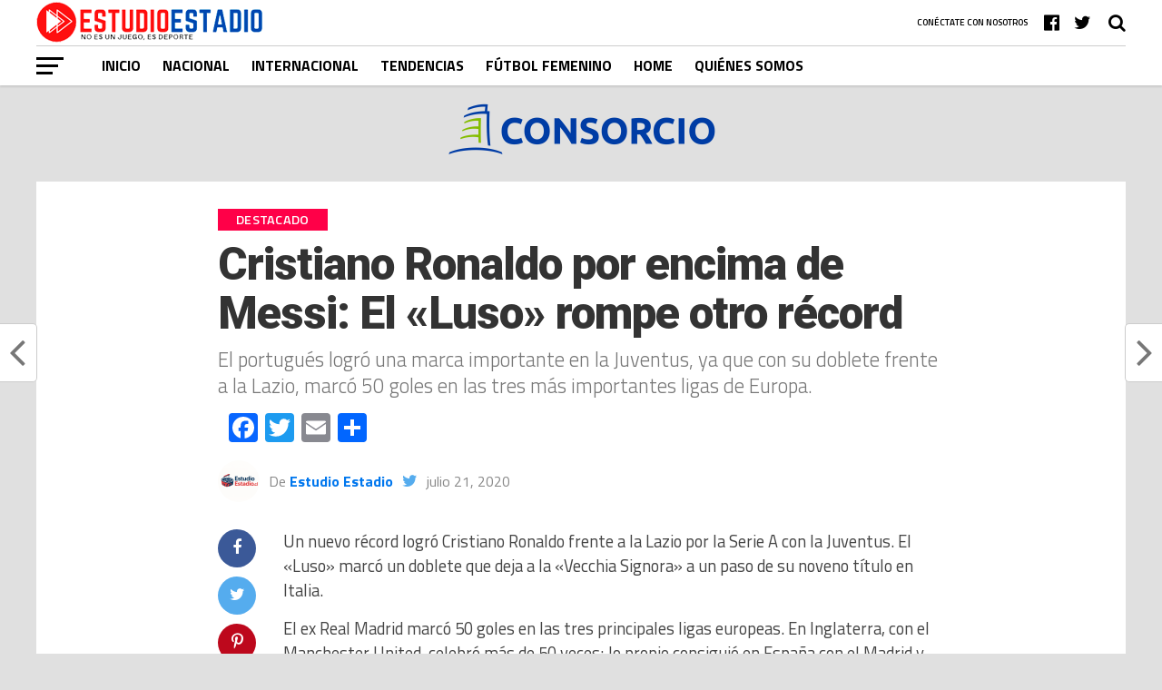

--- FILE ---
content_type: text/html; charset=UTF-8
request_url: https://www.estudioestadio.cl/2020/07/21/cristiano-ronaldo-por-encima-de-messi-rompe-otro-record/
body_size: 97812
content:
<!DOCTYPE html>
<html lang="es">
<head>
<meta charset="UTF-8" >
<meta name="viewport" id="viewport" content="width=device-width, initial-scale=1.0, maximum-scale=1.0, minimum-scale=1.0, user-scalable=no" />
<meta name="description" content="Colo Colo, fútbol, noticias, deportes, sitio de noticias de Chile, Campeonato, B&N, Blanco y Negro, Club Social y Deportivo Colo Colo, Concesionaria Colo Colo, informacón deportiva, partidos, gol" />
<link rel="pingback" href="https://www.estudioestadio.cl/xmlrpc.php" />
<meta property="og:type" content="article" />
<meta property="og:description" content="El portugués logró una marca importante en la Juventus, ya que con su doblete frente a la Lazio, marcó 50 goles en las tres más importantes ligas de Europa." />
<meta name="twitter:card" content="summary">
<meta name="twitter:url" content="https://www.estudioestadio.cl/2020/07/21/cristiano-ronaldo-por-encima-de-messi-rompe-otro-record/">
<meta name="twitter:title" content="Cristiano Ronaldo por encima de Messi: El «Luso» rompe otro récord">
<meta name="twitter:description" content="El portugués logró una marca importante en la Juventus, ya que con su doblete frente a la Lazio, marcó 50 goles en las tres más importantes ligas de Europa.">
<meta name='robots' content='index, follow, max-image-preview:large, max-snippet:-1, max-video-preview:-1' />
	<style>img:is([sizes="auto" i], [sizes^="auto," i]) { contain-intrinsic-size: 3000px 1500px }</style>
	<!-- Jetpack Site Verification Tags -->

	<!-- This site is optimized with the Yoast SEO plugin v22.5 - https://yoast.com/wordpress/plugins/seo/ -->
	<title>Cristiano Ronaldo por encima de Messi: El &quot;Luso&quot; rompe otro récord - Estudio Estadio | Hablemos de fútbol y otras cosas</title>
	<meta name="description" content="Toda la información del fútbol chileno lo encontrarás en EstudioEstadio.cl ¡Revisa toda la fecha del campeonato AFP PlanVital! entérate de todas las noticias de Colo Colo y el fixture!" />
	<link rel="canonical" href="https://www.estudioestadio.cl/2020/07/21/cristiano-ronaldo-por-encima-de-messi-rompe-otro-record/" />
	<meta property="og:locale" content="es_ES" />
	<meta property="og:type" content="article" />
	<meta property="og:title" content="Cristiano Ronaldo por encima de Messi: El &quot;Luso&quot; rompe otro récord - Estudio Estadio | Hablemos de fútbol y otras cosas" />
	<meta property="og:description" content="Toda la información del fútbol chileno lo encontrarás en EstudioEstadio.cl ¡Revisa toda la fecha del campeonato AFP PlanVital! entérate de todas las noticias de Colo Colo y el fixture!" />
	<meta property="og:url" content="https://www.estudioestadio.cl/2020/07/21/cristiano-ronaldo-por-encima-de-messi-rompe-otro-record/" />
	<meta property="og:site_name" content="Estudio Estadio | Hablemos de fútbol y otras cosas" />
	<meta property="article:publisher" content="https://www.facebook.com/estudioestadiochile" />
	<meta property="article:author" content="http://www.facebook.com/estudioestadiochile" />
	<meta property="article:published_time" content="2020-07-22T02:11:47+00:00" />
	<meta property="article:modified_time" content="2020-07-22T02:30:49+00:00" />
	<meta property="og:image" content="https://i0.wp.com/www.estudioestadio.cl/wp-content/uploads/2020/07/Messi-Ronaldo.jpg?fit=1600%2C900&ssl=1" />
	<meta property="og:image:width" content="1600" />
	<meta property="og:image:height" content="900" />
	<meta property="og:image:type" content="image/jpeg" />
	<meta name="author" content="Estudio Estadio" />
	<meta name="twitter:card" content="summary_large_image" />
	<meta name="twitter:creator" content="@http://www.twitter.com/estudioestadio" />
	<meta name="twitter:label1" content="Escrito por" />
	<meta name="twitter:data1" content="Estudio Estadio" />
	<meta name="twitter:label2" content="Tiempo de lectura" />
	<meta name="twitter:data2" content="1 minuto" />
	<script type="application/ld+json" class="yoast-schema-graph">{"@context":"https://schema.org","@graph":[{"@type":"Article","@id":"https://www.estudioestadio.cl/2020/07/21/cristiano-ronaldo-por-encima-de-messi-rompe-otro-record/#article","isPartOf":{"@id":"https://www.estudioestadio.cl/2020/07/21/cristiano-ronaldo-por-encima-de-messi-rompe-otro-record/"},"author":{"name":"Estudio Estadio","@id":"https://www.estudioestadio.cl/#/schema/person/1d1c3e7dea8834842aa520b41a521d69"},"headline":"Cristiano Ronaldo por encima de Messi: El «Luso» rompe otro récord","datePublished":"2020-07-22T02:11:47+00:00","dateModified":"2020-07-22T02:30:49+00:00","mainEntityOfPage":{"@id":"https://www.estudioestadio.cl/2020/07/21/cristiano-ronaldo-por-encima-de-messi-rompe-otro-record/"},"wordCount":166,"publisher":{"@id":"https://www.estudioestadio.cl/#organization"},"keywords":["Bota de Oro","Cristiano Ronaldo","Fútbol Europeo","Fútbol Internacional","Fútbol Italiano","Juventus","Principal","Serie A"],"articleSection":["Destacado","Internacional"],"inLanguage":"es"},{"@type":"WebPage","@id":"https://www.estudioestadio.cl/2020/07/21/cristiano-ronaldo-por-encima-de-messi-rompe-otro-record/","url":"https://www.estudioestadio.cl/2020/07/21/cristiano-ronaldo-por-encima-de-messi-rompe-otro-record/","name":"Cristiano Ronaldo por encima de Messi: El \"Luso\" rompe otro récord - Estudio Estadio | Hablemos de fútbol y otras cosas","isPartOf":{"@id":"https://www.estudioestadio.cl/#website"},"datePublished":"2020-07-22T02:11:47+00:00","dateModified":"2020-07-22T02:30:49+00:00","description":"Toda la información del fútbol chileno lo encontrarás en EstudioEstadio.cl ¡Revisa toda la fecha del campeonato AFP PlanVital! entérate de todas las noticias de Colo Colo y el fixture!","breadcrumb":{"@id":"https://www.estudioestadio.cl/2020/07/21/cristiano-ronaldo-por-encima-de-messi-rompe-otro-record/#breadcrumb"},"inLanguage":"es","potentialAction":[{"@type":"ReadAction","target":["https://www.estudioestadio.cl/2020/07/21/cristiano-ronaldo-por-encima-de-messi-rompe-otro-record/"]}]},{"@type":"BreadcrumbList","@id":"https://www.estudioestadio.cl/2020/07/21/cristiano-ronaldo-por-encima-de-messi-rompe-otro-record/#breadcrumb","itemListElement":[{"@type":"ListItem","position":1,"name":"Portada","item":"https://www.estudioestadio.cl/"},{"@type":"ListItem","position":2,"name":"Cristiano Ronaldo por encima de Messi: El «Luso» rompe otro récord"}]},{"@type":"WebSite","@id":"https://www.estudioestadio.cl/#website","url":"https://www.estudioestadio.cl/","name":"Estudio Estadio | Hablemos de fútbol y otras cosas","description":"","publisher":{"@id":"https://www.estudioestadio.cl/#organization"},"potentialAction":[{"@type":"SearchAction","target":{"@type":"EntryPoint","urlTemplate":"https://www.estudioestadio.cl/?s={search_term_string}"},"query-input":"required name=search_term_string"}],"inLanguage":"es"},{"@type":"Organization","@id":"https://www.estudioestadio.cl/#organization","name":"Estudio Estadio","url":"https://www.estudioestadio.cl/","logo":{"@type":"ImageObject","inLanguage":"es","@id":"https://www.estudioestadio.cl/#/schema/logo/image/","url":"https://i2.wp.com/www.estudioestadio.cl/wp-content/uploads/2021/03/cropped-icono.jpg?fit=512%2C512&ssl=1","contentUrl":"https://i2.wp.com/www.estudioestadio.cl/wp-content/uploads/2021/03/cropped-icono.jpg?fit=512%2C512&ssl=1","width":512,"height":512,"caption":"Estudio Estadio"},"image":{"@id":"https://www.estudioestadio.cl/#/schema/logo/image/"},"sameAs":["https://www.facebook.com/estudioestadiochile"]},{"@type":"Person","@id":"https://www.estudioestadio.cl/#/schema/person/1d1c3e7dea8834842aa520b41a521d69","name":"Estudio Estadio","image":{"@type":"ImageObject","inLanguage":"es","@id":"https://www.estudioestadio.cl/#/schema/person/image/","url":"https://www.estudioestadio.cl/wp-content/uploads/2025/09/avatar_user_1_1758941465-96x96.png","contentUrl":"https://www.estudioestadio.cl/wp-content/uploads/2025/09/avatar_user_1_1758941465-96x96.png","caption":"Estudio Estadio"},"sameAs":["http://www.estudioestadio.cl","http://www.facebook.com/estudioestadiochile","http://www.instagram.com/estudioestadiochile","https://x.com/http://www.twitter.com/estudioestadio"],"url":"https://www.estudioestadio.cl/author/estudio-estadio/"}]}</script>
	<!-- / Yoast SEO plugin. -->


<link rel='dns-prefetch' href='//static.addtoany.com' />
<link rel='dns-prefetch' href='//secure.gravatar.com' />
<link rel='dns-prefetch' href='//www.googletagmanager.com' />
<link rel='dns-prefetch' href='//stats.wp.com' />
<link rel='dns-prefetch' href='//fonts.googleapis.com' />
<link rel='dns-prefetch' href='//i0.wp.com' />
<link rel='dns-prefetch' href='//v0.wordpress.com' />
<link rel='dns-prefetch' href='//c0.wp.com' />
<link rel='dns-prefetch' href='//pagead2.googlesyndication.com' />
<link rel="alternate" type="application/rss+xml" title="Estudio Estadio | Hablemos de fútbol y otras cosas &raquo; Feed" href="https://www.estudioestadio.cl/feed/" />
<link rel="alternate" type="application/rss+xml" title="Estudio Estadio | Hablemos de fútbol y otras cosas &raquo; Feed de los comentarios" href="https://www.estudioestadio.cl/comments/feed/" />
<!-- This site uses the Google Analytics by MonsterInsights plugin v7.3.1 - Using Analytics tracking - https://www.monsterinsights.com/ -->
<script type="text/javascript" data-cfasync="false">
	var mi_version         = '7.3.1';
	var mi_track_user      = true;
	var mi_no_track_reason = '';
	
	var disableStr = 'ga-disable-UA-177547099-1';

	/* Function to detect opted out users */
	function __gaTrackerIsOptedOut() {
		return document.cookie.indexOf(disableStr + '=true') > -1;
	}

	/* Disable tracking if the opt-out cookie exists. */
	if ( __gaTrackerIsOptedOut() ) {
		window[disableStr] = true;
	}

	/* Opt-out function */
	function __gaTrackerOptout() {
	  document.cookie = disableStr + '=true; expires=Thu, 31 Dec 2099 23:59:59 UTC; path=/';
	  window[disableStr] = true;
	}
	
	if ( mi_track_user ) {
		(function(i,s,o,g,r,a,m){i['GoogleAnalyticsObject']=r;i[r]=i[r]||function(){
			(i[r].q=i[r].q||[]).push(arguments)},i[r].l=1*new Date();a=s.createElement(o),
			m=s.getElementsByTagName(o)[0];a.async=1;a.src=g;m.parentNode.insertBefore(a,m)
		})(window,document,'script','//www.google-analytics.com/analytics.js','__gaTracker');

		__gaTracker('create', 'UA-177547099-1', 'auto', {'allowAnchor':true,'allowLinker':true});
		__gaTracker('set', 'forceSSL', true);
		__gaTracker('require', 'displayfeatures');
		__gaTracker('require', 'linkid', 'linkid.js');
		__gaTracker('send','pageview', location.pathname + location.search + location.hash);
	} else {
		console.log( "" );
		(function() {
			/* https://developers.google.com/analytics/devguides/collection/analyticsjs/ */
			var noopfn = function() {
				return null;
			};
			var noopnullfn = function() {
				return null;
			};
			var Tracker = function() {
				return null;
			};
			var p = Tracker.prototype;
			p.get = noopfn;
			p.set = noopfn;
			p.send = noopfn;
			var __gaTracker = function() {
				var len = arguments.length;
				if ( len === 0 ) {
					return;
				}
				var f = arguments[len-1];
				if ( typeof f !== 'object' || f === null || typeof f.hitCallback !== 'function' ) {
					console.log( 'Not running function __gaTracker(' + arguments[0] + " ....) because you are not being tracked. " + mi_no_track_reason );
					return;
				}
				try {
					f.hitCallback();
				} catch (ex) {

				}
			};
			__gaTracker.create = function() {
				return new Tracker();
			};
			__gaTracker.getByName = noopnullfn;
			__gaTracker.getAll = function() {
				return [];
			};
			__gaTracker.remove = noopfn;
			window['__gaTracker'] = __gaTracker;
					})();
		}
</script>
<!-- / Google Analytics by MonsterInsights -->
<script type="text/javascript">
/* <![CDATA[ */
window._wpemojiSettings = {"baseUrl":"https:\/\/s.w.org\/images\/core\/emoji\/16.0.1\/72x72\/","ext":".png","svgUrl":"https:\/\/s.w.org\/images\/core\/emoji\/16.0.1\/svg\/","svgExt":".svg","source":{"concatemoji":"https:\/\/www.estudioestadio.cl\/wp-includes\/js\/wp-emoji-release.min.js?ver=6.8.3"}};
/*! This file is auto-generated */
!function(s,n){var o,i,e;function c(e){try{var t={supportTests:e,timestamp:(new Date).valueOf()};sessionStorage.setItem(o,JSON.stringify(t))}catch(e){}}function p(e,t,n){e.clearRect(0,0,e.canvas.width,e.canvas.height),e.fillText(t,0,0);var t=new Uint32Array(e.getImageData(0,0,e.canvas.width,e.canvas.height).data),a=(e.clearRect(0,0,e.canvas.width,e.canvas.height),e.fillText(n,0,0),new Uint32Array(e.getImageData(0,0,e.canvas.width,e.canvas.height).data));return t.every(function(e,t){return e===a[t]})}function u(e,t){e.clearRect(0,0,e.canvas.width,e.canvas.height),e.fillText(t,0,0);for(var n=e.getImageData(16,16,1,1),a=0;a<n.data.length;a++)if(0!==n.data[a])return!1;return!0}function f(e,t,n,a){switch(t){case"flag":return n(e,"\ud83c\udff3\ufe0f\u200d\u26a7\ufe0f","\ud83c\udff3\ufe0f\u200b\u26a7\ufe0f")?!1:!n(e,"\ud83c\udde8\ud83c\uddf6","\ud83c\udde8\u200b\ud83c\uddf6")&&!n(e,"\ud83c\udff4\udb40\udc67\udb40\udc62\udb40\udc65\udb40\udc6e\udb40\udc67\udb40\udc7f","\ud83c\udff4\u200b\udb40\udc67\u200b\udb40\udc62\u200b\udb40\udc65\u200b\udb40\udc6e\u200b\udb40\udc67\u200b\udb40\udc7f");case"emoji":return!a(e,"\ud83e\udedf")}return!1}function g(e,t,n,a){var r="undefined"!=typeof WorkerGlobalScope&&self instanceof WorkerGlobalScope?new OffscreenCanvas(300,150):s.createElement("canvas"),o=r.getContext("2d",{willReadFrequently:!0}),i=(o.textBaseline="top",o.font="600 32px Arial",{});return e.forEach(function(e){i[e]=t(o,e,n,a)}),i}function t(e){var t=s.createElement("script");t.src=e,t.defer=!0,s.head.appendChild(t)}"undefined"!=typeof Promise&&(o="wpEmojiSettingsSupports",i=["flag","emoji"],n.supports={everything:!0,everythingExceptFlag:!0},e=new Promise(function(e){s.addEventListener("DOMContentLoaded",e,{once:!0})}),new Promise(function(t){var n=function(){try{var e=JSON.parse(sessionStorage.getItem(o));if("object"==typeof e&&"number"==typeof e.timestamp&&(new Date).valueOf()<e.timestamp+604800&&"object"==typeof e.supportTests)return e.supportTests}catch(e){}return null}();if(!n){if("undefined"!=typeof Worker&&"undefined"!=typeof OffscreenCanvas&&"undefined"!=typeof URL&&URL.createObjectURL&&"undefined"!=typeof Blob)try{var e="postMessage("+g.toString()+"("+[JSON.stringify(i),f.toString(),p.toString(),u.toString()].join(",")+"));",a=new Blob([e],{type:"text/javascript"}),r=new Worker(URL.createObjectURL(a),{name:"wpTestEmojiSupports"});return void(r.onmessage=function(e){c(n=e.data),r.terminate(),t(n)})}catch(e){}c(n=g(i,f,p,u))}t(n)}).then(function(e){for(var t in e)n.supports[t]=e[t],n.supports.everything=n.supports.everything&&n.supports[t],"flag"!==t&&(n.supports.everythingExceptFlag=n.supports.everythingExceptFlag&&n.supports[t]);n.supports.everythingExceptFlag=n.supports.everythingExceptFlag&&!n.supports.flag,n.DOMReady=!1,n.readyCallback=function(){n.DOMReady=!0}}).then(function(){return e}).then(function(){var e;n.supports.everything||(n.readyCallback(),(e=n.source||{}).concatemoji?t(e.concatemoji):e.wpemoji&&e.twemoji&&(t(e.twemoji),t(e.wpemoji)))}))}((window,document),window._wpemojiSettings);
/* ]]> */
</script>
<style id='wp-emoji-styles-inline-css' type='text/css'>

	img.wp-smiley, img.emoji {
		display: inline !important;
		border: none !important;
		box-shadow: none !important;
		height: 1em !important;
		width: 1em !important;
		margin: 0 0.07em !important;
		vertical-align: -0.1em !important;
		background: none !important;
		padding: 0 !important;
	}
</style>
<link rel='stylesheet' id='wp-block-library-css' href='https://c0.wp.com/c/6.8.3/wp-includes/css/dist/block-library/style.min.css' type='text/css' media='all' />
<style id='wp-block-library-inline-css' type='text/css'>
.has-text-align-justify{text-align:justify;}
</style>
<style id='classic-theme-styles-inline-css' type='text/css'>
/*! This file is auto-generated */
.wp-block-button__link{color:#fff;background-color:#32373c;border-radius:9999px;box-shadow:none;text-decoration:none;padding:calc(.667em + 2px) calc(1.333em + 2px);font-size:1.125em}.wp-block-file__button{background:#32373c;color:#fff;text-decoration:none}
</style>
<link rel='stylesheet' id='mediaelement-css' href='https://c0.wp.com/c/6.8.3/wp-includes/js/mediaelement/mediaelementplayer-legacy.min.css' type='text/css' media='all' />
<link rel='stylesheet' id='wp-mediaelement-css' href='https://c0.wp.com/c/6.8.3/wp-includes/js/mediaelement/wp-mediaelement.min.css' type='text/css' media='all' />
<style id='jetpack-sharing-buttons-style-inline-css' type='text/css'>
.jetpack-sharing-buttons__services-list{display:flex;flex-direction:row;flex-wrap:wrap;gap:0;list-style-type:none;margin:5px;padding:0}.jetpack-sharing-buttons__services-list.has-small-icon-size{font-size:12px}.jetpack-sharing-buttons__services-list.has-normal-icon-size{font-size:16px}.jetpack-sharing-buttons__services-list.has-large-icon-size{font-size:24px}.jetpack-sharing-buttons__services-list.has-huge-icon-size{font-size:36px}@media print{.jetpack-sharing-buttons__services-list{display:none!important}}.editor-styles-wrapper .wp-block-jetpack-sharing-buttons{gap:0;padding-inline-start:0}ul.jetpack-sharing-buttons__services-list.has-background{padding:1.25em 2.375em}
</style>
<style id='global-styles-inline-css' type='text/css'>
:root{--wp--preset--aspect-ratio--square: 1;--wp--preset--aspect-ratio--4-3: 4/3;--wp--preset--aspect-ratio--3-4: 3/4;--wp--preset--aspect-ratio--3-2: 3/2;--wp--preset--aspect-ratio--2-3: 2/3;--wp--preset--aspect-ratio--16-9: 16/9;--wp--preset--aspect-ratio--9-16: 9/16;--wp--preset--color--black: #000000;--wp--preset--color--cyan-bluish-gray: #abb8c3;--wp--preset--color--white: #ffffff;--wp--preset--color--pale-pink: #f78da7;--wp--preset--color--vivid-red: #cf2e2e;--wp--preset--color--luminous-vivid-orange: #ff6900;--wp--preset--color--luminous-vivid-amber: #fcb900;--wp--preset--color--light-green-cyan: #7bdcb5;--wp--preset--color--vivid-green-cyan: #00d084;--wp--preset--color--pale-cyan-blue: #8ed1fc;--wp--preset--color--vivid-cyan-blue: #0693e3;--wp--preset--color--vivid-purple: #9b51e0;--wp--preset--gradient--vivid-cyan-blue-to-vivid-purple: linear-gradient(135deg,rgba(6,147,227,1) 0%,rgb(155,81,224) 100%);--wp--preset--gradient--light-green-cyan-to-vivid-green-cyan: linear-gradient(135deg,rgb(122,220,180) 0%,rgb(0,208,130) 100%);--wp--preset--gradient--luminous-vivid-amber-to-luminous-vivid-orange: linear-gradient(135deg,rgba(252,185,0,1) 0%,rgba(255,105,0,1) 100%);--wp--preset--gradient--luminous-vivid-orange-to-vivid-red: linear-gradient(135deg,rgba(255,105,0,1) 0%,rgb(207,46,46) 100%);--wp--preset--gradient--very-light-gray-to-cyan-bluish-gray: linear-gradient(135deg,rgb(238,238,238) 0%,rgb(169,184,195) 100%);--wp--preset--gradient--cool-to-warm-spectrum: linear-gradient(135deg,rgb(74,234,220) 0%,rgb(151,120,209) 20%,rgb(207,42,186) 40%,rgb(238,44,130) 60%,rgb(251,105,98) 80%,rgb(254,248,76) 100%);--wp--preset--gradient--blush-light-purple: linear-gradient(135deg,rgb(255,206,236) 0%,rgb(152,150,240) 100%);--wp--preset--gradient--blush-bordeaux: linear-gradient(135deg,rgb(254,205,165) 0%,rgb(254,45,45) 50%,rgb(107,0,62) 100%);--wp--preset--gradient--luminous-dusk: linear-gradient(135deg,rgb(255,203,112) 0%,rgb(199,81,192) 50%,rgb(65,88,208) 100%);--wp--preset--gradient--pale-ocean: linear-gradient(135deg,rgb(255,245,203) 0%,rgb(182,227,212) 50%,rgb(51,167,181) 100%);--wp--preset--gradient--electric-grass: linear-gradient(135deg,rgb(202,248,128) 0%,rgb(113,206,126) 100%);--wp--preset--gradient--midnight: linear-gradient(135deg,rgb(2,3,129) 0%,rgb(40,116,252) 100%);--wp--preset--font-size--small: 13px;--wp--preset--font-size--medium: 20px;--wp--preset--font-size--large: 36px;--wp--preset--font-size--x-large: 42px;--wp--preset--spacing--20: 0.44rem;--wp--preset--spacing--30: 0.67rem;--wp--preset--spacing--40: 1rem;--wp--preset--spacing--50: 1.5rem;--wp--preset--spacing--60: 2.25rem;--wp--preset--spacing--70: 3.38rem;--wp--preset--spacing--80: 5.06rem;--wp--preset--shadow--natural: 6px 6px 9px rgba(0, 0, 0, 0.2);--wp--preset--shadow--deep: 12px 12px 50px rgba(0, 0, 0, 0.4);--wp--preset--shadow--sharp: 6px 6px 0px rgba(0, 0, 0, 0.2);--wp--preset--shadow--outlined: 6px 6px 0px -3px rgba(255, 255, 255, 1), 6px 6px rgba(0, 0, 0, 1);--wp--preset--shadow--crisp: 6px 6px 0px rgba(0, 0, 0, 1);}:where(.is-layout-flex){gap: 0.5em;}:where(.is-layout-grid){gap: 0.5em;}body .is-layout-flex{display: flex;}.is-layout-flex{flex-wrap: wrap;align-items: center;}.is-layout-flex > :is(*, div){margin: 0;}body .is-layout-grid{display: grid;}.is-layout-grid > :is(*, div){margin: 0;}:where(.wp-block-columns.is-layout-flex){gap: 2em;}:where(.wp-block-columns.is-layout-grid){gap: 2em;}:where(.wp-block-post-template.is-layout-flex){gap: 1.25em;}:where(.wp-block-post-template.is-layout-grid){gap: 1.25em;}.has-black-color{color: var(--wp--preset--color--black) !important;}.has-cyan-bluish-gray-color{color: var(--wp--preset--color--cyan-bluish-gray) !important;}.has-white-color{color: var(--wp--preset--color--white) !important;}.has-pale-pink-color{color: var(--wp--preset--color--pale-pink) !important;}.has-vivid-red-color{color: var(--wp--preset--color--vivid-red) !important;}.has-luminous-vivid-orange-color{color: var(--wp--preset--color--luminous-vivid-orange) !important;}.has-luminous-vivid-amber-color{color: var(--wp--preset--color--luminous-vivid-amber) !important;}.has-light-green-cyan-color{color: var(--wp--preset--color--light-green-cyan) !important;}.has-vivid-green-cyan-color{color: var(--wp--preset--color--vivid-green-cyan) !important;}.has-pale-cyan-blue-color{color: var(--wp--preset--color--pale-cyan-blue) !important;}.has-vivid-cyan-blue-color{color: var(--wp--preset--color--vivid-cyan-blue) !important;}.has-vivid-purple-color{color: var(--wp--preset--color--vivid-purple) !important;}.has-black-background-color{background-color: var(--wp--preset--color--black) !important;}.has-cyan-bluish-gray-background-color{background-color: var(--wp--preset--color--cyan-bluish-gray) !important;}.has-white-background-color{background-color: var(--wp--preset--color--white) !important;}.has-pale-pink-background-color{background-color: var(--wp--preset--color--pale-pink) !important;}.has-vivid-red-background-color{background-color: var(--wp--preset--color--vivid-red) !important;}.has-luminous-vivid-orange-background-color{background-color: var(--wp--preset--color--luminous-vivid-orange) !important;}.has-luminous-vivid-amber-background-color{background-color: var(--wp--preset--color--luminous-vivid-amber) !important;}.has-light-green-cyan-background-color{background-color: var(--wp--preset--color--light-green-cyan) !important;}.has-vivid-green-cyan-background-color{background-color: var(--wp--preset--color--vivid-green-cyan) !important;}.has-pale-cyan-blue-background-color{background-color: var(--wp--preset--color--pale-cyan-blue) !important;}.has-vivid-cyan-blue-background-color{background-color: var(--wp--preset--color--vivid-cyan-blue) !important;}.has-vivid-purple-background-color{background-color: var(--wp--preset--color--vivid-purple) !important;}.has-black-border-color{border-color: var(--wp--preset--color--black) !important;}.has-cyan-bluish-gray-border-color{border-color: var(--wp--preset--color--cyan-bluish-gray) !important;}.has-white-border-color{border-color: var(--wp--preset--color--white) !important;}.has-pale-pink-border-color{border-color: var(--wp--preset--color--pale-pink) !important;}.has-vivid-red-border-color{border-color: var(--wp--preset--color--vivid-red) !important;}.has-luminous-vivid-orange-border-color{border-color: var(--wp--preset--color--luminous-vivid-orange) !important;}.has-luminous-vivid-amber-border-color{border-color: var(--wp--preset--color--luminous-vivid-amber) !important;}.has-light-green-cyan-border-color{border-color: var(--wp--preset--color--light-green-cyan) !important;}.has-vivid-green-cyan-border-color{border-color: var(--wp--preset--color--vivid-green-cyan) !important;}.has-pale-cyan-blue-border-color{border-color: var(--wp--preset--color--pale-cyan-blue) !important;}.has-vivid-cyan-blue-border-color{border-color: var(--wp--preset--color--vivid-cyan-blue) !important;}.has-vivid-purple-border-color{border-color: var(--wp--preset--color--vivid-purple) !important;}.has-vivid-cyan-blue-to-vivid-purple-gradient-background{background: var(--wp--preset--gradient--vivid-cyan-blue-to-vivid-purple) !important;}.has-light-green-cyan-to-vivid-green-cyan-gradient-background{background: var(--wp--preset--gradient--light-green-cyan-to-vivid-green-cyan) !important;}.has-luminous-vivid-amber-to-luminous-vivid-orange-gradient-background{background: var(--wp--preset--gradient--luminous-vivid-amber-to-luminous-vivid-orange) !important;}.has-luminous-vivid-orange-to-vivid-red-gradient-background{background: var(--wp--preset--gradient--luminous-vivid-orange-to-vivid-red) !important;}.has-very-light-gray-to-cyan-bluish-gray-gradient-background{background: var(--wp--preset--gradient--very-light-gray-to-cyan-bluish-gray) !important;}.has-cool-to-warm-spectrum-gradient-background{background: var(--wp--preset--gradient--cool-to-warm-spectrum) !important;}.has-blush-light-purple-gradient-background{background: var(--wp--preset--gradient--blush-light-purple) !important;}.has-blush-bordeaux-gradient-background{background: var(--wp--preset--gradient--blush-bordeaux) !important;}.has-luminous-dusk-gradient-background{background: var(--wp--preset--gradient--luminous-dusk) !important;}.has-pale-ocean-gradient-background{background: var(--wp--preset--gradient--pale-ocean) !important;}.has-electric-grass-gradient-background{background: var(--wp--preset--gradient--electric-grass) !important;}.has-midnight-gradient-background{background: var(--wp--preset--gradient--midnight) !important;}.has-small-font-size{font-size: var(--wp--preset--font-size--small) !important;}.has-medium-font-size{font-size: var(--wp--preset--font-size--medium) !important;}.has-large-font-size{font-size: var(--wp--preset--font-size--large) !important;}.has-x-large-font-size{font-size: var(--wp--preset--font-size--x-large) !important;}
:where(.wp-block-post-template.is-layout-flex){gap: 1.25em;}:where(.wp-block-post-template.is-layout-grid){gap: 1.25em;}
:where(.wp-block-columns.is-layout-flex){gap: 2em;}:where(.wp-block-columns.is-layout-grid){gap: 2em;}
:root :where(.wp-block-pullquote){font-size: 1.5em;line-height: 1.6;}
</style>
<link rel='stylesheet' id='theiaPostSlider-css' href='https://www.estudioestadio.cl/wp-content/plugins/theia-post-slider/css/font-theme.css?ver=2.0.0' type='text/css' media='all' />
<style id='theiaPostSlider-inline-css' type='text/css'>


				.theiaPostSlider_nav.fontTheme ._title,
				.theiaPostSlider_nav.fontTheme ._text {
					line-height: 48px;
				}
	
				.theiaPostSlider_nav.fontTheme ._button,
				.theiaPostSlider_nav.fontTheme ._button svg {
					color: #f08100;
					fill: #f08100;
				}
	
				.theiaPostSlider_nav.fontTheme ._button ._2 span {
					font-size: 48px;
					line-height: 48px;
				}
	
				.theiaPostSlider_nav.fontTheme ._button ._2 svg {
					width: 48px;
				}
	
				.theiaPostSlider_nav.fontTheme ._button:hover,
				.theiaPostSlider_nav.fontTheme ._button:focus,
				.theiaPostSlider_nav.fontTheme ._button:hover svg,
				.theiaPostSlider_nav.fontTheme ._button:focus svg {
					color: #ffa338;
					fill: #ffa338;
				}
	
				.theiaPostSlider_nav.fontTheme ._disabled,				 
                .theiaPostSlider_nav.fontTheme ._disabled svg {
					color: #777777 !important;
					fill: #777777 !important;
				}
			
</style>
<link rel='stylesheet' id='theiaPostSlider-font-css' href='https://www.estudioestadio.cl/wp-content/plugins/theia-post-slider/fonts/style.css?ver=2.0.0' type='text/css' media='all' />
<link rel='stylesheet' id='wpemfb-lightbox-css' href='https://www.estudioestadio.cl/wp-content/plugins/wp-embed-facebook/templates/lightbox/css/lightbox.css?ver=3.0.8' type='text/css' media='all' />
<link rel='stylesheet' id='mvp-custom-style-css' href='https://www.estudioestadio.cl/wp-content/themes/the-league/style.css?ver=6.8.3' type='text/css' media='all' />
<style id='mvp-custom-style-inline-css' type='text/css'>


#mvp-wallpaper {
	background: url() no-repeat 50% 0;
	}

a,
a:visited,
.post-info-name a,
ul.mvp-author-info-list li.mvp-author-info-name span a,
.woocommerce .woocommerce-breadcrumb a {
	color: #0077ee;
	}

#mvp-comments-button a,
#mvp-comments-button span.mvp-comment-but-text,
a.mvp-inf-more-but,
.sp-template a,
.sp-data-table a {
	color: #0077ee !important;
	}

#mvp-comments-button a:hover,
#mvp-comments-button span.mvp-comment-but-text:hover,
a.mvp-inf-more-but:hover {
	border: 1px solid #0077ee;
	color: #0077ee !important;
	}

a:hover,
.mvp-feat4-sub-text h2 a:hover,
span.mvp-widget-head-link a,
.mvp-widget-list-text1 h2 a:hover,
.mvp-blog-story-text h2 a:hover,
.mvp-side-tab-text h2 a:hover,
.mvp-more-post-text h2 a:hover,
span.mvp-blog-story-author a,
.woocommerce .woocommerce-breadcrumb a:hover,
#mvp-side-wrap a:hover,
.mvp-post-info-top h3 a:hover,
#mvp-side-wrap .mvp-widget-feat-text h3 a:hover,
.mvp-widget-author-text h3 a:hover,
#mvp-side-wrap .mvp-widget-author-text h3 a:hover,
.mvp-feat5-text h2 a:hover {
	color: #fe074e !important;
	}

#mvp-main-nav-wrap,
#mvp-fly-wrap,
ul.mvp-fly-soc-list li a:hover {
	background: #ffffff;
	}

ul.mvp-fly-soc-list li a {
	color: #ffffff !important;
	}

#mvp-nav-menu ul li a,
span.mvp-nav-soc-head,
span.mvp-nav-search-but,
span.mvp-nav-soc-but,
nav.mvp-fly-nav-menu ul li.menu-item-has-children:after,
nav.mvp-fly-nav-menu ul li.menu-item-has-children.tog-minus:after,
nav.mvp-fly-nav-menu ul li a,
span.mvp-fly-soc-head {
	color: #000000;
	}

ul.mvp-fly-soc-list li a:hover {
	color: #000000 !important;
	}

.mvp-fly-but-wrap span,
ul.mvp-fly-soc-list li a {
	background: #000000;
	}

ul.mvp-fly-soc-list li a:hover {
	border: 2px solid #000000;
	}

#mvp-nav-menu ul li.menu-item-has-children ul.sub-menu li a:after,
#mvp-nav-menu ul li.menu-item-has-children ul.sub-menu li ul.sub-menu li a:after,
#mvp-nav-menu ul li.menu-item-has-children ul.sub-menu li ul.sub-menu li ul.sub-menu li a:after,
#mvp-nav-menu ul li.menu-item-has-children ul.mvp-mega-list li a:after,
#mvp-nav-menu ul li.menu-item-has-children a:after {
	border-color: #000000 transparent transparent transparent;
	}

#mvp-nav-menu ul li:hover a,
span.mvp-nav-search-but:hover,
span.mvp-nav-soc-but:hover,
#mvp-nav-menu ul li ul.mvp-mega-list li a:hover,
nav.mvp-fly-nav-menu ul li a:hover {
	color: #ff0048 !important;
	}

#mvp-nav-menu ul li:hover a {
	border-bottom: 1px solid #ff0048;
	}

.mvp-fly-but-wrap:hover span {
	background: #ff0048;
	}

#mvp-nav-menu ul li.menu-item-has-children:hover a:after {
	border-color: #ff0048 transparent transparent transparent !important;
	}

ul.mvp-score-list li:hover {
	border: 1px solid #ff0048;
	}

.es-nav span:hover a,
ul.mvp-side-tab-list li span.mvp-side-tab-head i {
	color: #ff0048;
	}

span.mvp-feat1-cat,
.mvp-vid-box-wrap,
span.mvp-post-cat,
.mvp-prev-next-text a,
.mvp-prev-next-text a:visited,
.mvp-prev-next-text a:hover,
.mvp-mob-soc-share-but,
.mvp-scores-status,
.sportspress h1.mvp-post-title .sp-player-number {
	background: #ff0048;
	}

.sp-table-caption {
	background: #ff0048 !important;
	}

.woocommerce .star-rating span:before,
.woocommerce-message:before,
.woocommerce-info:before,
.woocommerce-message:before {
	color: #ff0048;
	}

.woocommerce .widget_price_filter .ui-slider .ui-slider-range,
.woocommerce .widget_price_filter .ui-slider .ui-slider-handle,
.woocommerce span.onsale,
.woocommerce #respond input#submit.alt,
.woocommerce a.button.alt,
.woocommerce button.button.alt,
.woocommerce input.button.alt,
.woocommerce #respond input#submit.alt:hover,
.woocommerce a.button.alt:hover,
.woocommerce button.button.alt:hover,
.woocommerce input.button.alt:hover {
	background-color: #ff0048;
	}

span.mvp-sec-head,
.mvp-authors-name {
	border-bottom: 1px solid #ff0048;
	}

.woocommerce-error,
.woocommerce-info,
.woocommerce-message {
	border-top-color: #ff0048;
	}

#mvp-nav-menu ul li a,
nav.mvp-fly-nav-menu ul li a,
#mvp-foot-nav ul.menu li a,
#mvp-foot-menu ul.menu li a {
	font-family: 'Titillium Web', sans-serif;
	}

body,
.mvp-feat1-text p,
.mvp-feat4-main-text p,
.mvp-feat2-main-text p,
.mvp-feat3-main-text p,
.mvp-feat4-sub-text p,
.mvp-widget-list-text1 p,
.mvp-blog-story-text p,
.mvp-blog-story-info,
span.mvp-post-excerpt,
ul.mvp-author-info-list li.mvp-author-info-name p,
ul.mvp-author-info-list li.mvp-author-info-name span,
.mvp-post-date,
span.mvp-feat-caption,
span.mvp-feat-caption-wide,
#mvp-content-main p,
#mvp-author-box-text p,
.mvp-more-post-text p,
#mvp-404 p,
#mvp-foot-copy,
#searchform input,
span.mvp-author-page-desc,
#woo-content p,
.mvp-search-text p,
#comments .c p,
.mvp-widget-feat-text p,
.mvp-feat5-text p {
	font-family: 'Titillium Web', sans-serif;
	}

span.mvp-nav-soc-head,
.mvp-score-status p,
.mvp-score-teams p,
.mvp-scores-status p,
.mvp-scores-teams p,
ul.mvp-feat2-list li h3,
.mvp-feat4-sub-text h3,
.mvp-widget-head-wrap h4,
span.mvp-widget-head-link,
.mvp-widget-list-text1 h3,
.mvp-blog-story-text h3,
ul.mvp-side-tab-list li span.mvp-side-tab-head,
.mvp-side-tab-text h3,
span.mvp-post-cat,
.mvp-post-tags,
span.mvp-author-box-name,
#mvp-comments-button a,
#mvp-comments-button span.mvp-comment-but-text,
span.mvp-sec-head,
a.mvp-inf-more-but,
.pagination span, .pagination a,
.woocommerce ul.product_list_widget span.product-title,
.woocommerce ul.product_list_widget li a,
.woocommerce #reviews #comments ol.commentlist li .comment-text p.meta,
.woocommerce .related h2,
.woocommerce div.product .woocommerce-tabs .panel h2,
.woocommerce div.product .product_title,
#mvp-content-main h1,
#mvp-content-main h2,
#mvp-content-main h3,
#mvp-content-main h4,
#mvp-content-main h5,
#mvp-content-main h6,
#woo-content h1.page-title,
.woocommerce .woocommerce-breadcrumb,
.mvp-authors-name,
#respond #submit,
.comment-reply a,
#cancel-comment-reply-link,
span.mvp-feat1-cat,
span.mvp-post-info-date,
.mvp-widget-feat-text h3,
.mvp-widget-author-text h3 a,
.sp-table-caption {
	font-family: 'Titillium Web', sans-serif !important;
	}

.mvp-feat1-text h2,
.mvp-feat1-text h2.mvp-stand-title,
.mvp-feat4-main-text h2,
.mvp-feat4-main-text h2.mvp-stand-title,
.mvp-feat1-sub-text h2,
.mvp-feat2-main-text h2,
.mvp-feat2-sub-text h2,
ul.mvp-feat2-list li h2,
.mvp-feat3-main-text h2,
.mvp-feat3-sub-text h2,
.mvp-feat4-sub-text h2 a,
.mvp-widget-list-text1 h2 a,
.mvp-blog-story-text h2 a,
.mvp-side-tab-text h2 a,
#mvp-content-main blockquote p,
.mvp-more-post-text h2 a,
h2.mvp-authors-latest a,
.mvp-widget-feat-text h2 a,
.mvp-widget-author-text h2 a,
.mvp-feat5-text h2 a,
.mvp-scores-title h2 a {
	font-family: 'Roboto Condensed', sans-serif;
	}

h1.mvp-post-title,
.mvp-cat-head h1,
#mvp-404 h1,
h1.mvp-author-top-head,
#woo-content h1.page-title,
.woocommerce div.product .product_title,
.woocommerce ul.products li.product h3 {
	font-family: 'Roboto', sans-serif;
	}

	

	.mvp-post-content-out,
	.mvp-post-content-in {
		margin-right: 0 !important;
		}
	#mvp-post-content {
		text-align: center;
		}
	.mvp-content-box {
		margin: 0 auto;
		max-width: 800px;
		position: relative;
		text-align: left;
		}
		

	.single #mvp-foot-wrap {
		padding-bottom: 70px;
		}
		
</style>
<link rel='stylesheet' id='mvp-reset-css' href='https://www.estudioestadio.cl/wp-content/themes/the-league/css/reset.css?ver=6.8.3' type='text/css' media='all' />
<link rel='stylesheet' id='fontawesome-css' href='https://www.estudioestadio.cl/wp-content/themes/the-league/font-awesome/css/font-awesome.css?ver=6.8.3' type='text/css' media='all' />
<link rel='stylesheet' id='mvp-fonts-css' href='//fonts.googleapis.com/css?family=Advent+Pro%3A700%7CRoboto%3A300%2C400%2C500%2C700%2C900%7COswald%3A300%2C400%2C700%7CLato%3A300%2C400%2C700%7CWork+Sans%3A200%2C300%2C400%2C500%2C600%2C700%2C800%2C900%7COpen+Sans%3A400%2C700%2C800%7CRoboto+Condensed%3A100%2C200%2C300%2C400%2C500%2C600%2C700%2C800%2C900%7CRoboto%3A100%2C200%2C300%2C400%2C500%2C600%2C700%2C800%2C900%7CTitillium+Web%3A100%2C200%2C300%2C400%2C500%2C600%2C700%2C800%2C900%7CTitillium+Web%3A100%2C200%2C300%2C400%2C500%2C600%2C700%2C800%2C900%7CTitillium+Web%3A100%2C200%2C300%2C400%2C500%2C600%2C700%2C800%2C900&#038;subset=latin,latin-ext,cyrillic,cyrillic-ext,greek-ext,greek,vietnamese' type='text/css' media='all' />
<link rel='stylesheet' id='mvp-media-queries-css' href='https://www.estudioestadio.cl/wp-content/themes/the-league/css/media-queries.css?ver=6.8.3' type='text/css' media='all' />
<style id='jetpack_facebook_likebox-inline-css' type='text/css'>
.widget_facebook_likebox {
	overflow: hidden;
}

</style>
<link rel='stylesheet' id='addtoany-css' href='https://www.estudioestadio.cl/wp-content/plugins/add-to-any/addtoany.min.css?ver=1.16' type='text/css' media='all' />
<link rel='stylesheet' id='jetpack_css-css' href='https://c0.wp.com/p/jetpack/13.3.2/css/jetpack.css' type='text/css' media='all' />
<script type="text/javascript" id="jetpack_related-posts-js-extra">
/* <![CDATA[ */
var related_posts_js_options = {"post_heading":"h4"};
/* ]]> */
</script>
<script type="text/javascript" src="https://c0.wp.com/p/jetpack/13.3.2/_inc/build/related-posts/related-posts.min.js" id="jetpack_related-posts-js"></script>
<script type="text/javascript" id="monsterinsights-frontend-script-js-extra">
/* <![CDATA[ */
var monsterinsights_frontend = {"js_events_tracking":"true","is_debug_mode":"false","download_extensions":"doc,pdf,ppt,zip,xls,docx,pptx,xlsx","inbound_paths":"","home_url":"https:\/\/www.estudioestadio.cl","track_download_as":"event","internal_label":"int","hash_tracking":"true"};
/* ]]> */
</script>
<script type="text/javascript" src="https://www.estudioestadio.cl/wp-content/plugins/google-analytics-premium/assets/js/frontend.min.js?ver=7.3.1" id="monsterinsights-frontend-script-js"></script>
<script type="text/javascript" id="addtoany-core-js-before">
/* <![CDATA[ */
window.a2a_config=window.a2a_config||{};a2a_config.callbacks=[];a2a_config.overlays=[];a2a_config.templates={};a2a_localize = {
	Share: "Compartir",
	Save: "Guardar",
	Subscribe: "Suscribir",
	Email: "Correo electrónico",
	Bookmark: "Marcador",
	ShowAll: "Mostrar todo",
	ShowLess: "Mostrar menos",
	FindServices: "Encontrar servicio(s)",
	FindAnyServiceToAddTo: "Encuentra al instante cualquier servicio para añadir a",
	PoweredBy: "Funciona con",
	ShareViaEmail: "Compartir por correo electrónico",
	SubscribeViaEmail: "Suscribirse a través de correo electrónico",
	BookmarkInYourBrowser: "Añadir a marcadores de tu navegador",
	BookmarkInstructions: "Presiona «Ctrl+D» o «\u2318+D» para añadir esta página a marcadores",
	AddToYourFavorites: "Añadir a tus favoritos",
	SendFromWebOrProgram: "Enviar desde cualquier dirección o programa de correo electrónico ",
	EmailProgram: "Programa de correo electrónico",
	More: "Más&#8230;",
	ThanksForSharing: "¡Gracias por compartir!",
	ThanksForFollowing: "¡Gracias por seguirnos!"
};
/* ]]> */
</script>
<script type="text/javascript" async src="https://static.addtoany.com/menu/page.js" id="addtoany-core-js"></script>
<script type="text/javascript" src="https://c0.wp.com/c/6.8.3/wp-includes/js/jquery/jquery.min.js" id="jquery-core-js"></script>
<script type="text/javascript" src="https://c0.wp.com/c/6.8.3/wp-includes/js/jquery/jquery-migrate.min.js" id="jquery-migrate-js"></script>
<script type="text/javascript" async src="https://www.estudioestadio.cl/wp-content/plugins/add-to-any/addtoany.min.js?ver=1.1" id="addtoany-jquery-js"></script>
<script type="text/javascript" src="https://www.estudioestadio.cl/wp-content/plugins/theia-post-slider/js/balupton-history.js/jquery.history.js?ver=1.7.1" id="history.js-js"></script>
<script type="text/javascript" src="https://www.estudioestadio.cl/wp-content/plugins/theia-post-slider/js/async.min.js?ver=14.09.2014" id="async.js-js"></script>
<script type="text/javascript" src="https://www.estudioestadio.cl/wp-content/plugins/theia-post-slider/js/tps.js?ver=2.0.0" id="theiaPostSlider/theiaPostSlider.js-js"></script>
<script type="text/javascript" src="https://www.estudioestadio.cl/wp-content/plugins/theia-post-slider/js/main.js?ver=2.0.0" id="theiaPostSlider/main.js-js"></script>
<script type="text/javascript" src="https://www.estudioestadio.cl/wp-content/plugins/theia-post-slider/js/tps-transition-slide.js?ver=2.0.0" id="theiaPostSlider/transition.js-js"></script>
<script type="text/javascript" src="https://www.estudioestadio.cl/wp-content/plugins/wp-embed-facebook/templates/lightbox/js/lightbox.min.js?ver=3.0.8" id="wpemfb-lightbox-js"></script>
<script type="text/javascript" id="wpemfb-fbjs-js-extra">
/* <![CDATA[ */
var WEF = {"local":"es_ES","version":"v6.0","fb_id":"2709652999278124"};
/* ]]> */
</script>
<script type="text/javascript" src="https://www.estudioestadio.cl/wp-content/plugins/wp-embed-facebook/inc/js/fb.min.js?ver=3.0.8" id="wpemfb-fbjs-js"></script>

<!-- Fragmento de código de la etiqueta de Google (gtag.js) añadida por Site Kit -->
<!-- Fragmento de código de Google Analytics añadido por Site Kit -->
<script type="text/javascript" src="https://www.googletagmanager.com/gtag/js?id=GT-5TCCLMXZ" id="google_gtagjs-js" async></script>
<script type="text/javascript" id="google_gtagjs-js-after">
/* <![CDATA[ */
window.dataLayer = window.dataLayer || [];function gtag(){dataLayer.push(arguments);}
gtag("set","linker",{"domains":["www.estudioestadio.cl"]});
gtag("js", new Date());
gtag("set", "developer_id.dZTNiMT", true);
gtag("config", "GT-5TCCLMXZ");
/* ]]> */
</script>
<link rel="https://api.w.org/" href="https://www.estudioestadio.cl/wp-json/" /><link rel="alternate" title="JSON" type="application/json" href="https://www.estudioestadio.cl/wp-json/wp/v2/posts/493" /><link rel="EditURI" type="application/rsd+xml" title="RSD" href="https://www.estudioestadio.cl/xmlrpc.php?rsd" />
<meta name="generator" content="WordPress 6.8.3" />
<link rel='shortlink' href='https://wp.me/pck9VZ-7X' />
<link rel="alternate" title="oEmbed (JSON)" type="application/json+oembed" href="https://www.estudioestadio.cl/wp-json/oembed/1.0/embed?url=https%3A%2F%2Fwww.estudioestadio.cl%2F2020%2F07%2F21%2Fcristiano-ronaldo-por-encima-de-messi-rompe-otro-record%2F" />
<link rel="alternate" title="oEmbed (XML)" type="text/xml+oembed" href="https://www.estudioestadio.cl/wp-json/oembed/1.0/embed?url=https%3A%2F%2Fwww.estudioestadio.cl%2F2020%2F07%2F21%2Fcristiano-ronaldo-por-encima-de-messi-rompe-otro-record%2F&#038;format=xml" />
<meta name="generator" content="Site Kit by Google 1.170.0" />	<style>img#wpstats{display:none}</style>
		
<!-- Metaetiquetas de Google AdSense añadidas por Site Kit -->
<meta name="google-adsense-platform-account" content="ca-host-pub-2644536267352236">
<meta name="google-adsense-platform-domain" content="sitekit.withgoogle.com">
<!-- Acabar con las metaetiquetas de Google AdSense añadidas por Site Kit -->
<style type="text/css" id="custom-background-css">
body.custom-background { background-color: #e0e0e0; }
</style>
	<link rel="amphtml" href="https://www.estudioestadio.cl/2020/07/21/cristiano-ronaldo-por-encima-de-messi-rompe-otro-record/amp/">
<!-- Fragmento de código de Google Adsense añadido por Site Kit -->
<script type="text/javascript" async="async" src="https://pagead2.googlesyndication.com/pagead/js/adsbygoogle.js?client=ca-pub-7240185960610809&amp;host=ca-host-pub-2644536267352236" crossorigin="anonymous"></script>

<!-- Final del fragmento de código de Google Adsense añadido por Site Kit -->
<link rel="icon" href="https://i0.wp.com/www.estudioestadio.cl/wp-content/uploads/2025/09/cropped-logo-Etudio-Estadio.png?fit=32%2C32&#038;ssl=1" sizes="32x32" />
<link rel="icon" href="https://i0.wp.com/www.estudioestadio.cl/wp-content/uploads/2025/09/cropped-logo-Etudio-Estadio.png?fit=192%2C192&#038;ssl=1" sizes="192x192" />
<link rel="apple-touch-icon" href="https://i0.wp.com/www.estudioestadio.cl/wp-content/uploads/2025/09/cropped-logo-Etudio-Estadio.png?fit=180%2C180&#038;ssl=1" />
<meta name="msapplication-TileImage" content="https://i0.wp.com/www.estudioestadio.cl/wp-content/uploads/2025/09/cropped-logo-Etudio-Estadio.png?fit=270%2C270&#038;ssl=1" />
	<!-- Global site tag (gtag.js) - Google Analytics -->
<script async src="https://www.googletagmanager.com/gtag/js?id=G-C8VFPZ558X"></script>
<script>
  window.dataLayer = window.dataLayer || [];
  function gtag(){dataLayer.push(arguments);}
  gtag('js', new Date());

  gtag('config', 'G-C8VFPZ558X');
</script>
	<!-- Global site tag (gtag.js) - Google Analytics -->
<script async src="https://www.googletagmanager.com/gtag/js?id=UA-193170411-1"></script>
<script>
  window.dataLayer = window.dataLayer || [];
  function gtag(){dataLayer.push(arguments);}
  gtag('js', new Date());

  gtag('config', 'UA-193170411-1');
</script>
<meta name="google-site-verification" content="s9_M1OjNdGf9eCR2kCHO6QzSvabU3SMdyBSEVWdJTcc" />
</head>
<body class="wp-singular post-template-default single single-post postid-493 single-format-standard custom-background wp-theme-the-league theiaPostSlider_body">
	<div id="mvp-fly-wrap">
	<div id="mvp-fly-menu-top" class="left relative">
		<div class="mvp-fly-top-out left relative">
			<div class="mvp-fly-top-in">
				<div id="mvp-fly-logo" class="left relative">
											<a href="https://www.estudioestadio.cl/"><img src="https://www.estudioestadio.cl/wp-content/uploads/2020/07/logo-front.png" alt="Estudio Estadio | Hablemos de fútbol y otras cosas" data-rjs="2" /></a>
									</div><!--mvp-fly-logo-->
			</div><!--mvp-fly-top-in-->
			<div class="mvp-fly-but-wrap mvp-fly-but-menu mvp-fly-but-click">
				<span></span>
				<span></span>
				<span></span>
				<span></span>
			</div><!--mvp-fly-but-wrap-->
		</div><!--mvp-fly-top-out-->
	</div><!--mvp-fly-menu-top-->
	<div id="mvp-fly-menu-wrap">
		<nav class="mvp-fly-nav-menu left relative">
			<div class="menu-menu-1-container"><ul id="menu-menu-1" class="menu"><li id="menu-item-367" class="menu-item menu-item-type-post_type menu-item-object-page menu-item-home menu-item-367"><a href="https://www.estudioestadio.cl/">Inicio</a></li>
<li id="menu-item-370" class="menu-item menu-item-type-taxonomy menu-item-object-category menu-item-370"><a href="https://www.estudioestadio.cl/category/futbol-nacional/">Nacional</a></li>
<li id="menu-item-369" class="menu-item menu-item-type-taxonomy menu-item-object-category current-post-ancestor current-menu-parent current-post-parent menu-item-369"><a href="https://www.estudioestadio.cl/category/futbol-internacional/">Internacional</a></li>
<li id="menu-item-18929" class="menu-item menu-item-type-taxonomy menu-item-object-category menu-item-18929"><a href="https://www.estudioestadio.cl/category/tendencias/">Tendencias</a></li>
<li id="menu-item-12285" class="menu-item menu-item-type-taxonomy menu-item-object-category menu-item-12285"><a href="https://www.estudioestadio.cl/category/futbol-femenino/">Fútbol Femenino</a></li>
<li id="menu-item-18933" class="menu-item menu-item-type-post_type menu-item-object-page menu-item-home menu-item-18933"><a href="https://www.estudioestadio.cl/">Home</a></li>
<li id="menu-item-18934" class="menu-item menu-item-type-taxonomy menu-item-object-category menu-item-18934"><a href="https://www.estudioestadio.cl/category/quienes-somos/">Quiénes somos</a></li>
</ul></div>		</nav>
	</div><!--mvp-fly-menu-wrap-->
	<div id="mvp-fly-soc-wrap">
		<span class="mvp-fly-soc-head">Conéctate con nosotros</span>
		<ul class="mvp-fly-soc-list left relative">
							<li><a href="http://www.facebook.com/estudioestadiochile" target="_blank" class="fa fa-facebook-official fa-2"></a></li>
										<li><a href="http://www.twitter.com/estudioestadio" target="_blank" class="fa fa-twitter fa-2"></a></li>
																							</ul>
	</div><!--mvp-fly-soc-wrap-->
</div><!--mvp-fly-wrap-->				<div id="mvp-site" class="left relative">
		<div id="mvp-search-wrap">
			<div id="mvp-search-box">
				<form method="get" id="searchform" action="https://www.estudioestadio.cl/">
	<input type="text" name="s" id="s" value="Buscar" onfocus='if (this.value == "Buscar") { this.value = ""; }' onblur='if (this.value == "") { this.value = "Buscar"; }' />
	<input type="hidden" id="searchsubmit" value="Search" />
</form>			</div><!--mvp-search-box-->
			<div class="mvp-search-but-wrap mvp-search-click">
				<span></span>
				<span></span>
			</div><!--mvp-search-but-wrap-->
		</div><!--mvp-search-wrap-->
		<header id="mvp-top-head-wrap">
													<nav id="mvp-main-nav-wrap">
				<div id="mvp-top-nav-wrap" class="left relative">
					<div class="mvp-main-box-cont">
						<div id="mvp-top-nav-cont" class="left relative">
							<div class="mvp-top-nav-right-out relative">
								<div class="mvp-top-nav-right-in">
									<div id="mvp-top-nav-left" class="left relative">
										<div class="mvp-top-nav-left-out relative">
											<div class="mvp-top-nav-menu-but left relative">
												<div class="mvp-fly-but-wrap mvp-fly-but-click left relative">
													<span></span>
													<span></span>
													<span></span>
													<span></span>
												</div><!--mvp-fly-but-wrap-->
											</div><!--mvp-top-nav-menu-but-->
											<div class="mvp-top-nav-left-in">
												<div id="mvp-top-nav-logo" class="left relative" itemscope itemtype="http://schema.org/Organization">
																											<a itemprop="url" href="https://www.estudioestadio.cl/"><img itemprop="logo" src="https://www.estudioestadio.cl/wp-content/uploads/2020/07/logo-front.png" alt="Estudio Estadio | Hablemos de fútbol y otras cosas" data-rjs="2" /></a>
																																								<h2 class="mvp-logo-title">Estudio Estadio | Hablemos de fútbol y otras cosas</h2>
																									</div><!--mvp-top-nav-logo-->
																							</div><!--mvp-top-nav-left-in-->
										</div><!--mvp-top-nav-left-out-->
									</div><!--mvp-top-nav-left-->
								</div><!--mvp-top-nav-right-in-->
								<div id="mvp-top-nav-right" class="right relative">
																		<div id="mvp-top-nav-soc" class="left relative">
																																									<a href="http://www.twitter.com/estudioestadio" target="_blank"><span class="mvp-nav-soc-but fa fa-twitter fa-2"></span></a>
																															<a href="http://www.facebook.com/estudioestadiochile" target="_blank"><span class="mvp-nav-soc-but fa fa-facebook-official fa-2"></span></a>
																				<span class="mvp-nav-soc-head">Conéctate con nosotros</span>
									</div><!--mvp-top-nav-soc-->
																		<span class="mvp-nav-search-but fa fa-search fa-2 mvp-search-click"></span>
								</div><!--mvp-top-nav-right-->
							</div><!--mvp-top-nav-right-out-->
						</div><!--mvp-top-nav-cont-->
					</div><!--mvp-main-box-cont-->
				</div><!--mvp-top-nav-wrap-->
				<div id="mvp-bot-nav-wrap" class="left relative">
					<div class="mvp-main-box-cont">
						<div id="mvp-bot-nav-cont" class="left">
							<div class="mvp-bot-nav-out">
								<div class="mvp-fly-but-wrap mvp-fly-but-click left relative">
									<span></span>
									<span></span>
									<span></span>
									<span></span>
								</div><!--mvp-fly-but-wrap-->
								<div class="mvp-bot-nav-in">
									<div id="mvp-nav-menu" class="left">
										<div class="menu-menu-1-container"><ul id="menu-menu-2" class="menu"><li class="menu-item menu-item-type-post_type menu-item-object-page menu-item-home menu-item-367"><a href="https://www.estudioestadio.cl/">Inicio</a></li>
<li class="menu-item menu-item-type-taxonomy menu-item-object-category menu-item-370"><a href="https://www.estudioestadio.cl/category/futbol-nacional/">Nacional</a></li>
<li class="menu-item menu-item-type-taxonomy menu-item-object-category current-post-ancestor current-menu-parent current-post-parent menu-item-369"><a href="https://www.estudioestadio.cl/category/futbol-internacional/">Internacional</a></li>
<li class="menu-item menu-item-type-taxonomy menu-item-object-category menu-item-18929"><a href="https://www.estudioestadio.cl/category/tendencias/">Tendencias</a></li>
<li class="menu-item menu-item-type-taxonomy menu-item-object-category menu-item-12285"><a href="https://www.estudioestadio.cl/category/futbol-femenino/">Fútbol Femenino</a></li>
<li class="menu-item menu-item-type-post_type menu-item-object-page menu-item-home menu-item-18933"><a href="https://www.estudioestadio.cl/">Home</a></li>
<li class="menu-item menu-item-type-taxonomy menu-item-object-category menu-item-18934"><a href="https://www.estudioestadio.cl/category/quienes-somos/">Quiénes somos</a></li>
</ul></div>									</div><!--mvp-nav-menu-->
								</div><!--mvp-bot-nav-in-->
							</div><!--mvp-bot-nav-out-->
						</div><!--mvp-bot-nav-cont-->
					</div><!--mvp-main-box-cont-->
				</div><!--mvp-bot-nav-wrap-->
			</nav><!--mvp-main-nav-wrap-->
		</header>
		<main id="mvp-main-wrap" class="left relative">
							<div id="mvp-leader-wrap" class="left relative">
					<div class="mvp-main-box-cont">
						<div id="mvp-leader-cont">
							<a title="Consorcio" target=_blank href="https://web.consorcio.cl/home"><div align="centre"><img src="https://www.estudioestadio.cl/wp-content/uploads/2020/07/layout_set_logo-e1563165718250-300x71-1.png"> <div/>						</div><!--mvp-leader-cont-->
					</div><!--mvp-main-box-cont-->
				</div><!--mvp-leader-wrap-->
						<div id="mvp-main-body-wrap" class="left relative">
				<div class="mvp-main-box-cont">
					<div id="mvp-main-body" class="left relative"><article id="mvp-article-wrap" class="post-493 post type-post status-publish format-standard hentry category-destacado category-futbol-internacional tag-bota-de-oro tag-cristiano-ronaldo tag-futbol-europeo tag-futbol-internacional tag-futbol-italiano tag-juventus tag-principal tag-serie-a" itemscope itemtype="http://schema.org/NewsArticle">
		<div class="mvp-sec-pad left relative">
				<meta itemscope itemprop="mainEntityOfPage"  itemType="https://schema.org/WebPage" itemid="https://www.estudioestadio.cl/2020/07/21/cristiano-ronaldo-por-encima-de-messi-rompe-otro-record/"/>
				<div class="mvp-post-content-out relative">
			<div class="mvp-post-content-in">
									<div id="mvp-post-content" class="left relative">
																																																																						<div class="mvp-content-box">
															<div id="mvp-article-head2" class="left relative">
																			<h3 class="mvp-post-cat left"><a class="mvp-post-cat-link" href="https://www.estudioestadio.cl/category/destacado/"><span class="mvp-post-cat left">Destacado</span></a></h3>
																		<h1 class="mvp-post-title left entry-title" itemprop="headline">Cristiano Ronaldo por encima de Messi: El «Luso» rompe otro récord</h1>
																			<span class="mvp-post-excerpt left"><p>El portugués logró una marca importante en la Juventus, ya que con su doblete frente a la Lazio, marcó 50 goles en las tres más importantes ligas de Europa.</p>
<div class="addtoany_share_save_container addtoany_content addtoany_content_bottom"><div class="a2a_kit a2a_kit_size_32 addtoany_list" data-a2a-url="https://www.estudioestadio.cl/2020/07/21/cristiano-ronaldo-por-encima-de-messi-rompe-otro-record/" data-a2a-title="Cristiano Ronaldo por encima de Messi: El «Luso» rompe otro récord"><a class="a2a_button_facebook" href="https://www.addtoany.com/add_to/facebook?linkurl=https%3A%2F%2Fwww.estudioestadio.cl%2F2020%2F07%2F21%2Fcristiano-ronaldo-por-encima-de-messi-rompe-otro-record%2F&amp;linkname=Cristiano%20Ronaldo%20por%20encima%20de%20Messi%3A%20El%20%C2%ABLuso%C2%BB%20rompe%20otro%20r%C3%A9cord" title="Facebook" rel="nofollow noopener" target="_blank"></a><a class="a2a_button_twitter" href="https://www.addtoany.com/add_to/twitter?linkurl=https%3A%2F%2Fwww.estudioestadio.cl%2F2020%2F07%2F21%2Fcristiano-ronaldo-por-encima-de-messi-rompe-otro-record%2F&amp;linkname=Cristiano%20Ronaldo%20por%20encima%20de%20Messi%3A%20El%20%C2%ABLuso%C2%BB%20rompe%20otro%20r%C3%A9cord" title="Twitter" rel="nofollow noopener" target="_blank"></a><a class="a2a_button_email" href="https://www.addtoany.com/add_to/email?linkurl=https%3A%2F%2Fwww.estudioestadio.cl%2F2020%2F07%2F21%2Fcristiano-ronaldo-por-encima-de-messi-rompe-otro-record%2F&amp;linkname=Cristiano%20Ronaldo%20por%20encima%20de%20Messi%3A%20El%20%C2%ABLuso%C2%BB%20rompe%20otro%20r%C3%A9cord" title="Email" rel="nofollow noopener" target="_blank"></a><a class="a2a_dd addtoany_share_save addtoany_share" href="https://www.addtoany.com/share"></a></div></div></span>
																												<div class="mvp-author-info-wrap left relative">
											<ul class="mvp-author-info-list left relative">
												<li class="mvp-author-info-thumb">
													<img alt='' src='https://www.estudioestadio.cl/wp-content/uploads/2025/09/avatar_user_1_1758941465-46x46.png' srcset='https://www.estudioestadio.cl/wp-content/uploads/2025/09/avatar_user_1_1758941465-92x92.png 2x' class='avatar avatar-46 photo' height='46' width='46' decoding='async'/>												</li>
												<li class="mvp-author-info-name" itemprop="author" itemscope itemtype="https://schema.org/Person">
													<p>De</p> <span class="author-name vcard fn author" itemprop="name"><a href="https://www.estudioestadio.cl/author/estudio-estadio/" title="Entradas de Estudio Estadio" rel="author">Estudio Estadio</a></span>
												</li>
																									<li class="mvp-author-info-twit">
														<a href="http://www.twitter.com/estudioestadio" class="mvp-twit-but" target="_blank"><span class="mvp-author-info-twit-but"><i class="fa fa-twitter fa-2"></i></span></a>
													</li>
																								<li class="mvp-author-info-date">
													<span class="mvp-post-date updated"><time class="post-date updated" itemprop="datePublished" datetime="2020-07-21">julio 21, 2020</time></span>
													<meta itemprop="dateModified" content="2020-07-21"/>
												</li>
											</ul>
										</div><!--mvp-author-info-wrap-->
																	</div><!--mvp-article-head2-->
																										<div class="mvp-post-soc-out relative">
														<div id="mvp-post-soc-wrap" class="left relative">
								<ul class="mvp-post-soc-list left relative">
									<a href="#" onclick="window.open('http://www.facebook.com/sharer.php?u=https://www.estudioestadio.cl/2020/07/21/cristiano-ronaldo-por-encima-de-messi-rompe-otro-record/&amp;t=Cristiano Ronaldo por encima de Messi: El «Luso» rompe otro récord', 'facebookShare', 'width=626,height=436'); return false;" title="Compartir en Facebook">
									<li class="mvp-post-soc-fb">
										<i class="fa fa-2 fa-facebook" aria-hidden="true"></i>
									</li>
									</a>
									<a href="#" onclick="window.open('http://twitter.com/share?text=Cristiano Ronaldo por encima de Messi: El «Luso» rompe otro récord -&amp;url=https://www.estudioestadio.cl/2020/07/21/cristiano-ronaldo-por-encima-de-messi-rompe-otro-record/', 'twitterShare', 'width=626,height=436'); return false;" title="RT la noticia">
									<li class="mvp-post-soc-twit">
										<i class="fa fa-2 fa-twitter" aria-hidden="true"></i>
									</li>
									</a>
									<a href="#" onclick="window.open('http://pinterest.com/pin/create/button/?url=https://www.estudioestadio.cl/2020/07/21/cristiano-ronaldo-por-encima-de-messi-rompe-otro-record/&amp;media=&amp;description=Cristiano Ronaldo por encima de Messi: El «Luso» rompe otro récord', 'pinterestShare', 'width=750,height=350'); return false;" title="Pin esta noticia">
									<li class="mvp-post-soc-pin">
										<i class="fa fa-2 fa-pinterest-p" aria-hidden="true"></i>
									</li>
									</a>
									<a href="mailto:?subject=Cristiano Ronaldo por encima de Messi: El «Luso» rompe otro récord&amp;BODY=Encontré este artículo interesante y quise compartirlo contigo. Revísalo https://www.estudioestadio.cl/2020/07/21/cristiano-ronaldo-por-encima-de-messi-rompe-otro-record/">
									<li class="mvp-post-soc-email">
										<i class="fa fa-2 fa-envelope" aria-hidden="true"></i>
									</li>
									</a>
																	</ul>
							</div><!--mvp-post-soc-wrap-->
														<div class="mvp-post-soc-in">
																																<div id="mvp-content-main" class="left relative" itemprop="articleBody">
																		<div id="fb-root"></div>
<div id="tps_slideContainer_493" class="theiaPostSlider_slides"><div class="theiaPostSlider_preloadedSlide">

<p>Un nuevo récord logró Cristiano Ronaldo frente a la Lazio por la Serie A con la Juventus. El «Luso» marcó un doblete que deja a la «Vecchia Signora» a un paso de su noveno título en Italia.</p>



<p>El ex Real Madrid marcó 50 goles en las tres principales ligas europeas. En Inglaterra, con el Manchester United, celebró más de 50 veces; lo propio consiguió en España con el Madrid y ahora en Italia batió una marca imposible de alcanzar y que se mantendrá, seguramente, por muchos años más.</p>



<p>CR7 lleva 30 goles en 30 partidos y con eso busca quedarse con dos trofeos; ser el máximo artillero de la Serie A, puesto que pelea con Inmobile de, precisamente, la Lazio y además ganar la «Bota de Oro» de Europa, ya que a cuatro fechas del final, sólo lo separan cuatro goles de Lewandowski, el principal contendor del portugués.</p>

</div></div><div class="theiaPostSlider_footer _footer"></div><p><!-- END THEIA POST SLIDER --></p><div class="addtoany_share_save_container addtoany_content addtoany_content_bottom"><div class="a2a_kit a2a_kit_size_32 addtoany_list" data-a2a-url="https://www.estudioestadio.cl/2020/07/21/cristiano-ronaldo-por-encima-de-messi-rompe-otro-record/" data-a2a-title="Cristiano Ronaldo por encima de Messi: El «Luso» rompe otro récord"><a class="a2a_button_facebook" href="https://www.addtoany.com/add_to/facebook?linkurl=https%3A%2F%2Fwww.estudioestadio.cl%2F2020%2F07%2F21%2Fcristiano-ronaldo-por-encima-de-messi-rompe-otro-record%2F&amp;linkname=Cristiano%20Ronaldo%20por%20encima%20de%20Messi%3A%20El%20%C2%ABLuso%C2%BB%20rompe%20otro%20r%C3%A9cord" title="Facebook" rel="nofollow noopener" target="_blank"></a><a class="a2a_button_twitter" href="https://www.addtoany.com/add_to/twitter?linkurl=https%3A%2F%2Fwww.estudioestadio.cl%2F2020%2F07%2F21%2Fcristiano-ronaldo-por-encima-de-messi-rompe-otro-record%2F&amp;linkname=Cristiano%20Ronaldo%20por%20encima%20de%20Messi%3A%20El%20%C2%ABLuso%C2%BB%20rompe%20otro%20r%C3%A9cord" title="Twitter" rel="nofollow noopener" target="_blank"></a><a class="a2a_button_email" href="https://www.addtoany.com/add_to/email?linkurl=https%3A%2F%2Fwww.estudioestadio.cl%2F2020%2F07%2F21%2Fcristiano-ronaldo-por-encima-de-messi-rompe-otro-record%2F&amp;linkname=Cristiano%20Ronaldo%20por%20encima%20de%20Messi%3A%20El%20%C2%ABLuso%C2%BB%20rompe%20otro%20r%C3%A9cord" title="Email" rel="nofollow noopener" target="_blank"></a><a class="a2a_dd addtoany_share_save addtoany_share" href="https://www.addtoany.com/share"></a></div></div>
<div id='jp-relatedposts' class='jp-relatedposts' >
	<h3 class="jp-relatedposts-headline"><em>Relacionado</em></h3>
</div><div data-theiaPostSlider-sliderOptions='{&quot;slideContainer&quot;:&quot;#tps_slideContainer_493&quot;,&quot;nav&quot;:[&quot;.theiaPostSlider_nav&quot;],&quot;navText&quot;:&quot;%{currentSlide} of %{totalSlides}&quot;,&quot;helperText&quot;:&quot;Use your &amp;leftarrow; &amp;rightarrow; (arrow) keys to browse&quot;,&quot;defaultSlide&quot;:0,&quot;transitionEffect&quot;:&quot;slide&quot;,&quot;transitionSpeed&quot;:400,&quot;keyboardShortcuts&quot;:true,&quot;scrollAfterRefresh&quot;:true,&quot;numberOfSlides&quot;:1,&quot;slides&quot;:[],&quot;useSlideSources&quot;:null,&quot;themeType&quot;:&quot;font&quot;,&quot;prevText&quot;:&quot;Prev&quot;,&quot;nextText&quot;:&quot;Next&quot;,&quot;buttonWidth&quot;:0,&quot;buttonWidth_post&quot;:0,&quot;postUrl&quot;:&quot;https:\/\/www.estudioestadio.cl\/2020\/07\/21\/cristiano-ronaldo-por-encima-de-messi-rompe-otro-record\/&quot;,&quot;postId&quot;:493,&quot;refreshAds&quot;:false,&quot;refreshAdsEveryNSlides&quot;:1,&quot;adRefreshingMechanism&quot;:&quot;javascript&quot;,&quot;ajaxUrl&quot;:&quot;https:\/\/www.estudioestadio.cl\/wp-admin\/admin-ajax.php&quot;,&quot;loopSlides&quot;:false,&quot;scrollTopOffset&quot;:0,&quot;hideNavigationOnFirstSlide&quot;:false,&quot;isRtl&quot;:false,&quot;excludedWords&quot;:[&quot;&quot;],&quot;prevFontIcon&quot;:&quot;&lt;span aria-hidden=\&quot;true\&quot; class=\&quot;tps-icon-chevron-circle-left\&quot;&gt;&lt;\/span&gt;&quot;,&quot;nextFontIcon&quot;:&quot;&lt;span aria-hidden=\&quot;true\&quot; class=\&quot;tps-icon-chevron-circle-right\&quot;&gt;&lt;\/span&gt;&quot;}' 
					 data-theiaPostSlider-onChangeSlide='&quot;&quot;'></div>																																					<div class="mvp-post-tags">
											<span class="mvp-post-tags-header">Tópicos Relacionados</span><span itemprop="keywords"><a href="https://www.estudioestadio.cl/tag/bota-de-oro/" rel="tag">Bota de Oro</a><a href="https://www.estudioestadio.cl/tag/cristiano-ronaldo/" rel="tag">Cristiano Ronaldo</a><a href="https://www.estudioestadio.cl/tag/futbol-europeo/" rel="tag">Fútbol Europeo</a><a href="https://www.estudioestadio.cl/tag/futbol-internacional/" rel="tag">Fútbol Internacional</a><a href="https://www.estudioestadio.cl/tag/futbol-italiano/" rel="tag">Fútbol Italiano</a><a href="https://www.estudioestadio.cl/tag/juventus/" rel="tag">Juventus</a><a href="https://www.estudioestadio.cl/tag/principal/" rel="tag">Principal</a><a href="https://www.estudioestadio.cl/tag/serie-a/" rel="tag">Serie A</a></span>
										</div><!--mvp-post-tags-->
																		<div class="posts-nav-link">
																			</div><!--posts-nav-link-->
																			<div id="mvp-author-box-wrap" class="left relative">
											<div class="mvp-author-box-out right relative">
												<div id="mvp-author-box-img" class="left relative">
													<img alt='' src='https://www.estudioestadio.cl/wp-content/uploads/2025/09/avatar_user_1_1758941465-60x60.png' srcset='https://www.estudioestadio.cl/wp-content/uploads/2025/09/avatar_user_1_1758941465-120x120.png 2x' class='avatar avatar-60 photo' height='60' width='60' decoding='async'/>												</div><!--mvp-author-box-img-->
												<div class="mvp-author-box-in">
													<div id="mvp-author-box-head" class="left relative">
														<span class="mvp-author-box-name left relative"><a href="https://www.estudioestadio.cl/author/estudio-estadio/" title="Entradas de Estudio Estadio" rel="author">Estudio Estadio</a></span>
														<div id="mvp-author-box-soc-wrap" class="left relative">
																																														<a href="http://www.facebook.com/estudioestadiochile" alt="Facebook" target="_blank"><span class="mvp-author-box-soc fa fa-facebook-square fa-2"></span></a>
																																														<a href="http://www.twitter.com/estudioestadio" alt="Twitter" target="_blank"><span class="mvp-author-box-soc fa fa-twitter-square fa-2"></span></a>
																																																																												<a href="http://www.instagram.com/estudioestadiochile" alt="Instagram" target="_blank"><span class="mvp-author-box-soc fa fa-instagram fa-2"></span></a>
																																												</div><!--mvp-author-box-soc-wrap-->
													</div><!--mvp-author-box-head-->
												</div><!--mvp-author-box-in-->
											</div><!--mvp-author-box-out-->
											<div id="mvp-author-box-text" class="left relative">
												<p></p>
											</div><!--mvp-author-box-text-->
										</div><!--mvp-author-box-wrap-->
																		<div class="mvp-org-wrap" itemprop="publisher" itemscope itemtype="https://schema.org/Organization">
										<div class="mvp-org-logo" itemprop="logo" itemscope itemtype="https://schema.org/ImageObject">
																							<img src="https://www.estudioestadio.cl/wp-content/uploads/2020/07/logo-front.png"/>
												<meta itemprop="url" content="https://www.estudioestadio.cl/wp-content/uploads/2020/07/logo-front.png">
																					</div><!--mvp-org-logo-->
										<meta itemprop="name" content="Estudio Estadio | Hablemos de fútbol y otras cosas">
									</div><!--mvp-org-wrap-->
								</div><!--mvp-content-main-->
															</div><!--mvp-post-soc-in-->
						</div><!--mvp-post-soc-out-->
						</div><!--mvp-content-box-->
					</div><!--mvp-post-content-->
											</div><!--mvp-post-content-in-->
					</div><!--mvp-post-content-out-->
							<section id="mvp-more-post-wrap" class="left relative">
				<h4 class="mvp-sec-head"><span class="mvp-sec-head">Más en Destacado</span></h4>
				<ul class="mvp-more-post-list left relative">
											<li>
															<a href="https://www.estudioestadio.cl/2026/01/12/por-que-entrenar-con-altas-temperaturas-afecta-el-rendimiento-y-la-salud/" rel="bookmark">
								<div class="mvp-more-post-img left relative">
									<img width="400" height="240" src="https://i0.wp.com/www.estudioestadio.cl/wp-content/uploads/2025/02/calor.jpg?resize=400%2C240&amp;ssl=1" class="mvp-reg-img wp-post-image" alt="" decoding="async" loading="lazy" srcset="https://i0.wp.com/www.estudioestadio.cl/wp-content/uploads/2025/02/calor.jpg?resize=1000%2C600&amp;ssl=1 1000w, https://i0.wp.com/www.estudioestadio.cl/wp-content/uploads/2025/02/calor.jpg?resize=400%2C240&amp;ssl=1 400w, https://i0.wp.com/www.estudioestadio.cl/wp-content/uploads/2025/02/calor.jpg?zoom=2&amp;resize=400%2C240&amp;ssl=1 800w, https://i0.wp.com/www.estudioestadio.cl/wp-content/uploads/2025/02/calor.jpg?zoom=3&amp;resize=400%2C240&amp;ssl=1 1200w" sizes="auto, (max-width: 400px) 100vw, 400px" />									<img width="80" height="80" src="https://i0.wp.com/www.estudioestadio.cl/wp-content/uploads/2025/02/calor.jpg?resize=80%2C80&amp;ssl=1" class="mvp-mob-img wp-post-image" alt="" decoding="async" loading="lazy" srcset="https://i0.wp.com/www.estudioestadio.cl/wp-content/uploads/2025/02/calor.jpg?resize=150%2C150&amp;ssl=1 150w, https://i0.wp.com/www.estudioestadio.cl/wp-content/uploads/2025/02/calor.jpg?resize=80%2C80&amp;ssl=1 80w, https://i0.wp.com/www.estudioestadio.cl/wp-content/uploads/2025/02/calor.jpg?zoom=3&amp;resize=80%2C80&amp;ssl=1 240w" sizes="auto, (max-width: 80px) 100vw, 80px" />																	</div><!--mvp-more-post-img-->
								</a>
														<div class="mvp-more-post-text left relative">
								<h2><a href="https://www.estudioestadio.cl/2026/01/12/por-que-entrenar-con-altas-temperaturas-afecta-el-rendimiento-y-la-salud/" rel="bookmark">Por qué entrenar con altas temperaturas afecta el rendimiento y la salud</a></h2>
								<p>Realizar actividad física en condiciones de calor intenso tiene efectos bien documentados sobre el...</p>
							</div><!--mvp-more-post-text-->
						</li>
											<li>
															<a href="https://www.estudioestadio.cl/2026/01/12/mas-musculo-mas-memoria-el-rol-del-ejercicio-en-la-salud-cognitiva/" rel="bookmark">
								<div class="mvp-more-post-img left relative">
									<img width="400" height="240" src="https://i0.wp.com/www.estudioestadio.cl/wp-content/uploads/2025/05/mayor-de-50.jpeg?resize=400%2C240&amp;ssl=1" class="mvp-reg-img wp-post-image" alt="" decoding="async" loading="lazy" srcset="https://i0.wp.com/www.estudioestadio.cl/wp-content/uploads/2025/05/mayor-de-50.jpeg?resize=1000%2C600&amp;ssl=1 1000w, https://i0.wp.com/www.estudioestadio.cl/wp-content/uploads/2025/05/mayor-de-50.jpeg?resize=400%2C240&amp;ssl=1 400w, https://i0.wp.com/www.estudioestadio.cl/wp-content/uploads/2025/05/mayor-de-50.jpeg?zoom=2&amp;resize=400%2C240&amp;ssl=1 800w, https://i0.wp.com/www.estudioestadio.cl/wp-content/uploads/2025/05/mayor-de-50.jpeg?zoom=3&amp;resize=400%2C240&amp;ssl=1 1200w" sizes="auto, (max-width: 400px) 100vw, 400px" />									<img width="80" height="80" src="https://i0.wp.com/www.estudioestadio.cl/wp-content/uploads/2025/05/mayor-de-50.jpeg?resize=80%2C80&amp;ssl=1" class="mvp-mob-img wp-post-image" alt="" decoding="async" loading="lazy" srcset="https://i0.wp.com/www.estudioestadio.cl/wp-content/uploads/2025/05/mayor-de-50.jpeg?resize=150%2C150&amp;ssl=1 150w, https://i0.wp.com/www.estudioestadio.cl/wp-content/uploads/2025/05/mayor-de-50.jpeg?resize=80%2C80&amp;ssl=1 80w, https://i0.wp.com/www.estudioestadio.cl/wp-content/uploads/2025/05/mayor-de-50.jpeg?zoom=3&amp;resize=80%2C80&amp;ssl=1 240w" sizes="auto, (max-width: 80px) 100vw, 80px" />																	</div><!--mvp-more-post-img-->
								</a>
														<div class="mvp-more-post-text left relative">
								<h2><a href="https://www.estudioestadio.cl/2026/01/12/mas-musculo-mas-memoria-el-rol-del-ejercicio-en-la-salud-cognitiva/" rel="bookmark">Más músculo, más memoria: el rol del ejercicio en la salud cognitiva</a></h2>
								<p>Cada vez más investigaciones confirman el efecto protector del ejercicio físico sobre el cerebro....</p>
							</div><!--mvp-more-post-text-->
						</li>
											<li>
															<a href="https://www.estudioestadio.cl/2026/01/05/alimentos-que-combaten-el-estres-la-dieta-como-aliada-del-bienestar-emocional/" rel="bookmark">
								<div class="mvp-more-post-img left relative">
									<img width="400" height="240" src="https://i0.wp.com/www.estudioestadio.cl/wp-content/uploads/2025/06/alimentos.jpg?resize=400%2C240&amp;ssl=1" class="mvp-reg-img wp-post-image" alt="" decoding="async" loading="lazy" srcset="https://i0.wp.com/www.estudioestadio.cl/wp-content/uploads/2025/06/alimentos.jpg?resize=1000%2C600&amp;ssl=1 1000w, https://i0.wp.com/www.estudioestadio.cl/wp-content/uploads/2025/06/alimentos.jpg?resize=400%2C240&amp;ssl=1 400w, https://i0.wp.com/www.estudioestadio.cl/wp-content/uploads/2025/06/alimentos.jpg?zoom=2&amp;resize=400%2C240&amp;ssl=1 800w, https://i0.wp.com/www.estudioestadio.cl/wp-content/uploads/2025/06/alimentos.jpg?zoom=3&amp;resize=400%2C240&amp;ssl=1 1200w" sizes="auto, (max-width: 400px) 100vw, 400px" />									<img width="80" height="80" src="https://i0.wp.com/www.estudioestadio.cl/wp-content/uploads/2025/06/alimentos.jpg?resize=80%2C80&amp;ssl=1" class="mvp-mob-img wp-post-image" alt="" decoding="async" loading="lazy" srcset="https://i0.wp.com/www.estudioestadio.cl/wp-content/uploads/2025/06/alimentos.jpg?resize=150%2C150&amp;ssl=1 150w, https://i0.wp.com/www.estudioestadio.cl/wp-content/uploads/2025/06/alimentos.jpg?resize=80%2C80&amp;ssl=1 80w, https://i0.wp.com/www.estudioestadio.cl/wp-content/uploads/2025/06/alimentos.jpg?zoom=3&amp;resize=80%2C80&amp;ssl=1 240w" sizes="auto, (max-width: 80px) 100vw, 80px" />																	</div><!--mvp-more-post-img-->
								</a>
														<div class="mvp-more-post-text left relative">
								<h2><a href="https://www.estudioestadio.cl/2026/01/05/alimentos-que-combaten-el-estres-la-dieta-como-aliada-del-bienestar-emocional/" rel="bookmark">Alimentos que combaten el estrés: la dieta como aliada del bienestar emocional</a></h2>
								<p>En tiempos de ansiedad, presión laboral y preocupaciones diarias, el estrés se ha convertido...</p>
							</div><!--mvp-more-post-text-->
						</li>
											<li>
															<a href="https://www.estudioestadio.cl/2026/01/05/ejercicios-que-mantienen-sano-el-corazon-en-la-tercera-edad/" rel="bookmark">
								<div class="mvp-more-post-img left relative">
									<img width="400" height="240" src="https://i0.wp.com/www.estudioestadio.cl/wp-content/uploads/2025/09/tercera-edad.jpeg?resize=400%2C240&amp;ssl=1" class="mvp-reg-img wp-post-image" alt="" decoding="async" loading="lazy" srcset="https://i0.wp.com/www.estudioestadio.cl/wp-content/uploads/2025/09/tercera-edad.jpeg?resize=1000%2C600&amp;ssl=1 1000w, https://i0.wp.com/www.estudioestadio.cl/wp-content/uploads/2025/09/tercera-edad.jpeg?resize=400%2C240&amp;ssl=1 400w, https://i0.wp.com/www.estudioestadio.cl/wp-content/uploads/2025/09/tercera-edad.jpeg?zoom=2&amp;resize=400%2C240&amp;ssl=1 800w, https://i0.wp.com/www.estudioestadio.cl/wp-content/uploads/2025/09/tercera-edad.jpeg?zoom=3&amp;resize=400%2C240&amp;ssl=1 1200w" sizes="auto, (max-width: 400px) 100vw, 400px" />									<img width="80" height="80" src="https://i0.wp.com/www.estudioestadio.cl/wp-content/uploads/2025/09/tercera-edad.jpeg?resize=80%2C80&amp;ssl=1" class="mvp-mob-img wp-post-image" alt="" decoding="async" loading="lazy" srcset="https://i0.wp.com/www.estudioestadio.cl/wp-content/uploads/2025/09/tercera-edad.jpeg?resize=150%2C150&amp;ssl=1 150w, https://i0.wp.com/www.estudioestadio.cl/wp-content/uploads/2025/09/tercera-edad.jpeg?resize=80%2C80&amp;ssl=1 80w, https://i0.wp.com/www.estudioestadio.cl/wp-content/uploads/2025/09/tercera-edad.jpeg?zoom=3&amp;resize=80%2C80&amp;ssl=1 240w" sizes="auto, (max-width: 80px) 100vw, 80px" />																	</div><!--mvp-more-post-img-->
								</a>
														<div class="mvp-more-post-text left relative">
								<h2><a href="https://www.estudioestadio.cl/2026/01/05/ejercicios-que-mantienen-sano-el-corazon-en-la-tercera-edad/" rel="bookmark">Ejercicios que mantienen sano el corazón en la tercera edad</a></h2>
								<p>La práctica regular de ejercicios adaptados a las capacidades de las personas mayores se...</p>
							</div><!--mvp-more-post-text-->
						</li>
									</ul>
			</section><!--mvp-more-post-wrap-->
											<div id="mvp-prev-next-wrap">
									<div id="mvp-prev-post-wrap">
						<div id="mvp-prev-post-arrow" class="relative">
							<span class="fa fa-angle-left fa-4" aria-hidden="true"></span>
						</div><!--mvp-prev-post-arrow-->
						<div class="mvp-prev-next-text">
							<a href="https://www.estudioestadio.cl/2020/07/21/zidane-da-descanso-a-sus-jugadores-para-enfrentar-la-semifinal-frente-al-city/" rel="prev">Zidane da descanso a sus jugadores para enfrentar la semifinal frente al «City»</a>						</div><!--mvp-prev-post-text-->
					</div><!--mvp-prev-post-wrap-->
													<div id="mvp-next-post-wrap">
						<div id="mvp-next-post-arrow" class="relative">
							<span class="fa fa-angle-right fa-4 " aria-hidden="true"></span>
						</div><!--mvp-prev-post-arrow-->
						<div class="mvp-prev-next-text">
							<a href="https://www.estudioestadio.cl/2020/08/04/champions-league-revisa-la-programacion-de-octavos-de-final/" rel="next">Champions League: Revisa la programación de octavos de final</a>						</div><!--mvp-prev-next-text-->
					</div><!--mvp-next-post-wrap-->
							</div><!--mvp-prev-next-wrap-->
					</div><!--mvp-sec-pad-->
</article><!--mvp-article-wrap-->
				</div><!--mvp-main-body-->
			</div><!--mvp-main-box-cont-->
		</div><!--mvp-main-body-wrap-->
	</main><!--mvp-main-wrap-->
		<footer id="mvp-foot-wrap" class="left relative">
		<div id="mvp-foot-top" class="left relative">
			<div class="mvp-main-box-cont">
				<div id="mvp-foot-logo" class="left relative">
											<a href="https://www.estudioestadio.cl/"><img src="https://www.estudioestadio.cl/wp-content/uploads/2020/07/logo-front.png" alt="Estudio Estadio | Hablemos de fútbol y otras cosas" data-rjs="2" /></a>
									</div><!--mvp-foot-logo-->
				<div id="mvp-foot-soc" class="left relative">
					<ul class="mvp-foot-soc-list left relative">
														<li><a href="http://www.facebook.com/estudioestadiochile" target="_blank" class="fa fa-facebook-official fa-2"></a></li>
																			<li><a href="http://www.twitter.com/estudioestadio" target="_blank" class="fa fa-twitter fa-2"></a></li>
																																															</ul>
				</div><!--mvp-foot-soc-->
			</div><!--mvp-main-box-cont-->
		</div><!--mvp-foot-top-->
		<div id="mvp-foot-bot" class="left relative">
			<div id="mvp-foot-menu-wrap" class="left relative">
				<div class="mvp-main-box-cont">
					<div id="mvp-foot-menu" class="left relative">
						<div class="menu-menu-1-container"><ul id="menu-menu-3" class="menu"><li class="menu-item menu-item-type-post_type menu-item-object-page menu-item-home menu-item-367"><a href="https://www.estudioestadio.cl/">Inicio</a></li>
<li class="menu-item menu-item-type-taxonomy menu-item-object-category menu-item-370"><a href="https://www.estudioestadio.cl/category/futbol-nacional/">Nacional</a></li>
<li class="menu-item menu-item-type-taxonomy menu-item-object-category current-post-ancestor current-menu-parent current-post-parent menu-item-369"><a href="https://www.estudioestadio.cl/category/futbol-internacional/">Internacional</a></li>
<li class="menu-item menu-item-type-taxonomy menu-item-object-category menu-item-18929"><a href="https://www.estudioestadio.cl/category/tendencias/">Tendencias</a></li>
<li class="menu-item menu-item-type-taxonomy menu-item-object-category menu-item-12285"><a href="https://www.estudioestadio.cl/category/futbol-femenino/">Fútbol Femenino</a></li>
<li class="menu-item menu-item-type-post_type menu-item-object-page menu-item-home menu-item-18933"><a href="https://www.estudioestadio.cl/">Home</a></li>
<li class="menu-item menu-item-type-taxonomy menu-item-object-category menu-item-18934"><a href="https://www.estudioestadio.cl/category/quienes-somos/">Quiénes somos</a></li>
</ul></div>					</div><!--mvp-foot-menu-->
				</div><!--mvp-main-box-cont-->
			</div><!--mvp-foot-menu-wrap-->
			<div id="mvp-foot-copy-wrap" class="left relative">
				<div class="mvp-main-box-cont">
					<div id="mvp-foot-copy" class="left relative">
						<p>Estudio Estadio 2020 | Todos los derechos reservados</p>
					</div><!--mvp-foot-copy-->
				</div><!--mvp-main-box-cont-->
			</div><!--mvp-foot-copy-wrap-->
		</div><!--mvp-foot-bot-->
	</footer>
				<div id="mvp-mob-soc-wrap" class="left relative">
			<span class="mvp-mob-soc-share-but fa fa-share fa-2 mvp-mob-soc-click" aria-hidden="true"></span>
			<ul class="mvp-mob-soc-list left relative">
				<a href="#" onclick="window.open('http://www.facebook.com/sharer.php?u=https://www.estudioestadio.cl/2020/07/21/cristiano-ronaldo-por-encima-de-messi-rompe-otro-record/&amp;t=Cristiano Ronaldo por encima de Messi: El «Luso» rompe otro récord', 'facebookShare', 'width=626,height=436'); return false;" title="Compartir en Facebook">
				<li class="mvp-mob-soc-fb">
					<i class="fa fa-2 fa-facebook" aria-hidden="true"></i>
				</li>
				</a>
				<a href="#" onclick="window.open('http://twitter.com/share?text=Cristiano Ronaldo por encima de Messi: El «Luso» rompe otro récord -&amp;url=https://www.estudioestadio.cl/2020/07/21/cristiano-ronaldo-por-encima-de-messi-rompe-otro-record/', 'twitterShare', 'width=626,height=436'); return false;" title="RT la noticia">
				<li class="mvp-mob-soc-twit">
					<i class="fa fa-2 fa-twitter" aria-hidden="true"></i>
				</li>
				</a>
				<a href="#" onclick="window.open('http://pinterest.com/pin/create/button/?url=https://www.estudioestadio.cl/2020/07/21/cristiano-ronaldo-por-encima-de-messi-rompe-otro-record/&amp;media=&amp;description=Cristiano Ronaldo por encima de Messi: El «Luso» rompe otro récord', 'pinterestShare', 'width=750,height=350'); return false;" title="Pin esta noticia">
				<li class="mvp-mob-soc-pin">
					<i class="fa fa-2 fa-pinterest-p" aria-hidden="true"></i>
				</li>
				</a>
				<a href="mailto:?subject=Cristiano Ronaldo por encima de Messi: El «Luso» rompe otro récord&amp;BODY=Encontré este artículo interesante y quise compartirlo contigo. Revísalo https://www.estudioestadio.cl/2020/07/21/cristiano-ronaldo-por-encima-de-messi-rompe-otro-record/">
				<li class="mvp-mob-soc-email">
					<i class="fa fa-2 fa-envelope" aria-hidden="true"></i>
				</li>
				</a>
			</ul>
		</div><!--mvp-post-soc-wrap-->
		</div><!--mvp-site-->
												<div id="mvp-post-trend-wrap">
						<div class="mvp-main-box-cont relative">
							<ul class="mvp-post-trend-list left relative">
																	<li>
										<div class="mvp-post-trend-out relative">
																							<div class="mvp-post-trend-img left relative">
													<a href="https://www.estudioestadio.cl/2022/05/30/la-revolucion-de-berizzo-en-la-roja-parte-por-el-arco-no-tiene-contemplado-a-claudio-bravo-para-las-eliminatorias-del-mundial-2026/" rel="bookmark">
														<div class="mvp-trend-widget-img left relative">
															<img width="80" height="80" src="https://i0.wp.com/www.estudioestadio.cl/wp-content/uploads/2022/04/Claudio-Bravo.jpg?resize=80%2C80&amp;ssl=1" class="attachment-mvp-small-thumb size-mvp-small-thumb wp-post-image" alt="" decoding="async" loading="lazy" srcset="https://i0.wp.com/www.estudioestadio.cl/wp-content/uploads/2022/04/Claudio-Bravo.jpg?resize=150%2C150&amp;ssl=1 150w, https://i0.wp.com/www.estudioestadio.cl/wp-content/uploads/2022/04/Claudio-Bravo.jpg?resize=80%2C80&amp;ssl=1 80w, https://i0.wp.com/www.estudioestadio.cl/wp-content/uploads/2022/04/Claudio-Bravo.jpg?resize=300%2C300&amp;ssl=1 300w, https://i0.wp.com/www.estudioestadio.cl/wp-content/uploads/2022/04/Claudio-Bravo.jpg?zoom=3&amp;resize=80%2C80&amp;ssl=1 240w" sizes="auto, (max-width: 80px) 100vw, 80px" />														</div><!--mvp-trend-widget-img-->
													</a>
												</div><!--mvp-post-trend-img-->
																						<div class="mvp-post-trend-in">
												<div class="mvp-post-trend-text left relative">
													<h3>Selección Chilena</h3>
													<a href="https://www.estudioestadio.cl/2022/05/30/la-revolucion-de-berizzo-en-la-roja-parte-por-el-arco-no-tiene-contemplado-a-claudio-bravo-para-las-eliminatorias-del-mundial-2026/" rel="bookmark">La revolución de Berizzo en la Roja parte por el arco: no tiene contemplado a Claudio Bravo para las Eliminatorias del Mundial 2026</a>
												</div><!--mvp-post-trend-text-->
											</div><!--mvp-post-trend-in-->
										</div><!--mvp-post-trend-out-->
									</li>
																	<li>
										<div class="mvp-post-trend-out relative">
																							<div class="mvp-post-trend-img left relative">
													<a href="https://www.estudioestadio.cl/2021/01/27/coquimbo-unido-abandono-el-ultimo-lugar-del-torneo-con-victoria-en-independencia/" rel="bookmark">
														<div class="mvp-trend-widget-img left relative">
															<img width="80" height="80" src="https://i0.wp.com/www.estudioestadio.cl/wp-content/uploads/2021/01/67c56a4792c7785ff6fc166f8965d5ed.jpg?resize=80%2C80&amp;ssl=1" class="attachment-mvp-small-thumb size-mvp-small-thumb wp-post-image" alt="" decoding="async" loading="lazy" srcset="https://i0.wp.com/www.estudioestadio.cl/wp-content/uploads/2021/01/67c56a4792c7785ff6fc166f8965d5ed.jpg?resize=150%2C150&amp;ssl=1 150w, https://i0.wp.com/www.estudioestadio.cl/wp-content/uploads/2021/01/67c56a4792c7785ff6fc166f8965d5ed.jpg?resize=80%2C80&amp;ssl=1 80w, https://i0.wp.com/www.estudioestadio.cl/wp-content/uploads/2021/01/67c56a4792c7785ff6fc166f8965d5ed.jpg?resize=300%2C300&amp;ssl=1 300w, https://i0.wp.com/www.estudioestadio.cl/wp-content/uploads/2021/01/67c56a4792c7785ff6fc166f8965d5ed.jpg?zoom=3&amp;resize=80%2C80&amp;ssl=1 240w" sizes="auto, (max-width: 80px) 100vw, 80px" />														</div><!--mvp-trend-widget-img-->
													</a>
												</div><!--mvp-post-trend-img-->
																						<div class="mvp-post-trend-in">
												<div class="mvp-post-trend-text left relative">
													<h3>Nacional</h3>
													<a href="https://www.estudioestadio.cl/2021/01/27/coquimbo-unido-abandono-el-ultimo-lugar-del-torneo-con-victoria-en-independencia/" rel="bookmark">Coquimbo Unido abandonó el último lugar del torneo con victoria en Independencia</a>
												</div><!--mvp-post-trend-text-->
											</div><!--mvp-post-trend-in-->
										</div><!--mvp-post-trend-out-->
									</li>
																	<li>
										<div class="mvp-post-trend-out relative">
																							<div class="mvp-post-trend-img left relative">
													<a href="https://www.estudioestadio.cl/2022/05/31/claudio-bravo-reacciona-por-su-futuro-en-la-roja-no-sera-que-alguien-me-quiere-sacar-a-toda-costa/" rel="bookmark">
														<div class="mvp-trend-widget-img left relative">
															<img width="80" height="80" src="https://i0.wp.com/www.estudioestadio.cl/wp-content/uploads/2022/05/Claudio-Bravo.jpg?resize=80%2C80&amp;ssl=1" class="attachment-mvp-small-thumb size-mvp-small-thumb wp-post-image" alt="" decoding="async" loading="lazy" srcset="https://i0.wp.com/www.estudioestadio.cl/wp-content/uploads/2022/05/Claudio-Bravo.jpg?resize=150%2C150&amp;ssl=1 150w, https://i0.wp.com/www.estudioestadio.cl/wp-content/uploads/2022/05/Claudio-Bravo.jpg?resize=80%2C80&amp;ssl=1 80w, https://i0.wp.com/www.estudioestadio.cl/wp-content/uploads/2022/05/Claudio-Bravo.jpg?zoom=3&amp;resize=80%2C80&amp;ssl=1 240w" sizes="auto, (max-width: 80px) 100vw, 80px" />														</div><!--mvp-trend-widget-img-->
													</a>
												</div><!--mvp-post-trend-img-->
																						<div class="mvp-post-trend-in">
												<div class="mvp-post-trend-text left relative">
													<h3>Selección Chilena</h3>
													<a href="https://www.estudioestadio.cl/2022/05/31/claudio-bravo-reacciona-por-su-futuro-en-la-roja-no-sera-que-alguien-me-quiere-sacar-a-toda-costa/" rel="bookmark">Claudio Bravo reacciona por su futuro en La Roja: “No será que alguien me quiere sacar a toda costa”</a>
												</div><!--mvp-post-trend-text-->
											</div><!--mvp-post-trend-in-->
										</div><!--mvp-post-trend-out-->
									</li>
																	<li>
										<div class="mvp-post-trend-out relative">
																							<div class="mvp-post-trend-img left relative">
													<a href="https://www.estudioestadio.cl/2022/04/13/vuelve-a-la-u-en-alemania-aseguran-que-el-bayer-leverkusen-ya-no-quiere-a-charles-aranguiz/" rel="bookmark">
														<div class="mvp-trend-widget-img left relative">
															<img width="80" height="80" src="https://i0.wp.com/www.estudioestadio.cl/wp-content/uploads/2022/04/Charles-Aranguiz.jpg?resize=80%2C80&amp;ssl=1" class="attachment-mvp-small-thumb size-mvp-small-thumb wp-post-image" alt="" decoding="async" loading="lazy" srcset="https://i0.wp.com/www.estudioestadio.cl/wp-content/uploads/2022/04/Charles-Aranguiz.jpg?resize=150%2C150&amp;ssl=1 150w, https://i0.wp.com/www.estudioestadio.cl/wp-content/uploads/2022/04/Charles-Aranguiz.jpg?resize=80%2C80&amp;ssl=1 80w, https://i0.wp.com/www.estudioestadio.cl/wp-content/uploads/2022/04/Charles-Aranguiz.jpg?resize=300%2C300&amp;ssl=1 300w, https://i0.wp.com/www.estudioestadio.cl/wp-content/uploads/2022/04/Charles-Aranguiz.jpg?zoom=3&amp;resize=80%2C80&amp;ssl=1 240w" sizes="auto, (max-width: 80px) 100vw, 80px" />														</div><!--mvp-trend-widget-img-->
													</a>
												</div><!--mvp-post-trend-img-->
																						<div class="mvp-post-trend-in">
												<div class="mvp-post-trend-text left relative">
													<h3>Internacional</h3>
													<a href="https://www.estudioestadio.cl/2022/04/13/vuelve-a-la-u-en-alemania-aseguran-que-el-bayer-leverkusen-ya-no-quiere-a-charles-aranguiz/" rel="bookmark">¿Vuelve a la U? En Alemania aseguran que el Bayer Leverkusen ya no quiere a Charles Aránguiz</a>
												</div><!--mvp-post-trend-text-->
											</div><!--mvp-post-trend-in-->
										</div><!--mvp-post-trend-out-->
									</li>
															</ul>
							<span class="mvp-post-trend-but fa fa-angle-down mvp-post-trend-but-click" aria-hidden="true"></span>
						</div><!--mvp-main-box-cont-->
					</div><!--mvp-post-trend-wrap-->
							<div class="mvp-fly-top back-to-top">
	<i class="fa fa-angle-up fa-3"></i>
</div><!--mvp-fly-top-->
<div class="mvp-fly-fade mvp-fly-but-click">
</div><!--mvp-fly-fade-->
<script type="speculationrules">
{"prefetch":[{"source":"document","where":{"and":[{"href_matches":"\/*"},{"not":{"href_matches":["\/wp-*.php","\/wp-admin\/*","\/wp-content\/uploads\/*","\/wp-content\/*","\/wp-content\/plugins\/*","\/wp-content\/themes\/the-league\/*","\/*\\?(.+)"]}},{"not":{"selector_matches":"a[rel~=\"nofollow\"]"}},{"not":{"selector_matches":".no-prefetch, .no-prefetch a"}}]},"eagerness":"conservative"}]}
</script>
		<div data-theiaStickySidebar-sidebarSelector='"#secondary, #sidebar, .sidebar, #primary"'
		     data-theiaStickySidebar-options='{"containerSelector":"","additionalMarginTop":0,"additionalMarginBottom":0,"updateSidebarHeight":false,"minWidth":0,"sidebarBehavior":"modern","disableOnResponsiveLayouts":true}'></div>
			<div style="display:none">
			<div class="grofile-hash-map-3208d746f823f315610bfe492367c90e">
		</div>
		</div>
		<script type="text/javascript" src="https://www.estudioestadio.cl/wp-content/plugins/jetpack-boost/jetpack_vendor/automattic/jetpack-image-cdn/dist/image-cdn.js?minify=false&amp;ver=132249e245926ae3e188" id="jetpack-photon-js"></script>
<script type="text/javascript" src="https://www.estudioestadio.cl/wp-content/plugins/mvp-scoreboard/js/score-script.js?ver=6.8.3" id="mvp-score-script-js"></script>
<script type="text/javascript" src="https://www.estudioestadio.cl/wp-content/plugins/theia-sticky-sidebar/js/ResizeSensor.js?ver=1.7.0" id="theia-sticky-sidebar/ResizeSensor.js-js"></script>
<script type="text/javascript" src="https://www.estudioestadio.cl/wp-content/plugins/theia-sticky-sidebar/js/theia-sticky-sidebar.js?ver=1.7.0" id="theia-sticky-sidebar/theia-sticky-sidebar.js-js"></script>
<script type="text/javascript" src="https://www.estudioestadio.cl/wp-content/plugins/theia-sticky-sidebar/js/main.js?ver=1.7.0" id="theia-sticky-sidebar/main.js-js"></script>
<script type="text/javascript" src="https://secure.gravatar.com/js/gprofiles.js?ver=202604" id="grofiles-cards-js"></script>
<script type="text/javascript" id="wpgroho-js-extra">
/* <![CDATA[ */
var WPGroHo = {"my_hash":""};
/* ]]> */
</script>
<script type="text/javascript" src="https://c0.wp.com/p/jetpack/13.3.2/modules/wpgroho.js" id="wpgroho-js"></script>
<script type="text/javascript" src="https://www.estudioestadio.cl/wp-content/themes/the-league/js/mvpcustom.js?ver=6.8.3" id="mvp-custom-js"></script>
<script type="text/javascript" id="mvp-custom-js-after">
/* <![CDATA[ */
	jQuery(document).ready(function($) {
	$(window).load(function(){
	var aboveHeight = $("#mvp-top-head-wrap").outerHeight();
	$(window).scroll(function(event){
	    	if ($(window).scrollTop() > aboveHeight){
	    		$("#mvp-top-head-wrap").addClass("mvp-score-up");
			$("#mvp-wallpaper").addClass("mvp-wall-up");
			$("#mvp-post-trend-wrap").addClass("mvp-post-trend-down");
			$(".mvp-fly-top").addClass("mvp-to-top");
	    	} else {
	    		$("#mvp-top-head-wrap").removeClass("mvp-score-up");
			$("#mvp-wallpaper").removeClass("mvp-wall-up");
			$("#mvp-post-trend-wrap").removeClass("mvp-post-trend-down");
	    		$(".mvp-fly-top").removeClass("mvp-to-top");
	    	}
	});
	});
	});
	

	jQuery(document).ready(function($) {
	// Main Menu Dropdown Toggle
	$(".mvp-fly-nav-menu .menu-item-has-children a").click(function(event){
	  event.stopPropagation();
	  location.href = this.href;
  	});

	$(".mvp-fly-nav-menu .menu-item-has-children").click(function(){
    	  $(this).addClass("toggled");
    	  if($(".menu-item-has-children").hasClass("toggled"))
    	  {
    	  $(this).children("ul").toggle();
	  $(".mvp-fly-nav-menu").getNiceScroll().resize();
	  }
	  $(this).toggleClass("tog-minus");
    	  return false;
  	});

	// Main Menu Scroll
	$(window).load(function(){
	  $(".mvp-fly-nav-menu").niceScroll({cursorcolor:"#888",cursorwidth: 7,cursorborder: 0,zindex:999999});
	});
	});
	
/* ]]> */
</script>
<script type="text/javascript" src="https://www.estudioestadio.cl/wp-content/themes/the-league/js/scripts.js?ver=6.8.3" id="clickmag-js"></script>
<script type="text/javascript" src="https://www.estudioestadio.cl/wp-content/themes/the-league/js/retina.js?ver=6.8.3" id="retina-js"></script>
<script type="text/javascript" src="https://www.estudioestadio.cl/wp-content/themes/the-league/js/jquery.elastislide.js?ver=6.8.3" id="elastislide-js"></script>
<script type="text/javascript" src="https://www.estudioestadio.cl/wp-content/themes/the-league/js/flexslider.js?ver=6.8.3" id="flexslider-js"></script>
<script type="text/javascript" src="https://c0.wp.com/c/6.8.3/wp-includes/js/comment-reply.min.js" id="comment-reply-js" async="async" data-wp-strategy="async"></script>
<script type="text/javascript" id="jetpack-facebook-embed-js-extra">
/* <![CDATA[ */
var jpfbembed = {"appid":"249643311490","locale":"es_ES"};
/* ]]> */
</script>
<script type="text/javascript" src="https://c0.wp.com/p/jetpack/13.3.2/_inc/build/facebook-embed.min.js" id="jetpack-facebook-embed-js"></script>
<script type="text/javascript" src="https://stats.wp.com/e-202604.js" id="jetpack-stats-js" data-wp-strategy="defer"></script>
<script type="text/javascript" id="jetpack-stats-js-after">
/* <![CDATA[ */
_stq = window._stq || [];
_stq.push([ "view", JSON.parse("{\"v\":\"ext\",\"blog\":\"182120783\",\"post\":\"493\",\"tz\":\"-3\",\"srv\":\"www.estudioestadio.cl\",\"j\":\"1:13.3.2\"}") ]);
_stq.push([ "clickTrackerInit", "182120783", "493" ]);
/* ]]> */
</script>
</body>
</html>

--- FILE ---
content_type: text/html; charset=utf-8
request_url: https://www.google.com/recaptcha/api2/aframe
body_size: 267
content:
<!DOCTYPE HTML><html><head><meta http-equiv="content-type" content="text/html; charset=UTF-8"></head><body><script nonce="Uu8DeYu5cqAVOObVqYHuMg">/** Anti-fraud and anti-abuse applications only. See google.com/recaptcha */ try{var clients={'sodar':'https://pagead2.googlesyndication.com/pagead/sodar?'};window.addEventListener("message",function(a){try{if(a.source===window.parent){var b=JSON.parse(a.data);var c=clients[b['id']];if(c){var d=document.createElement('img');d.src=c+b['params']+'&rc='+(localStorage.getItem("rc::a")?sessionStorage.getItem("rc::b"):"");window.document.body.appendChild(d);sessionStorage.setItem("rc::e",parseInt(sessionStorage.getItem("rc::e")||0)+1);localStorage.setItem("rc::h",'1768857311944');}}}catch(b){}});window.parent.postMessage("_grecaptcha_ready", "*");}catch(b){}</script></body></html>

--- FILE ---
content_type: application/javascript
request_url: https://www.estudioestadio.cl/wp-content/plugins/google-analytics-premium/assets/js/frontend.min.js?ver=7.3.1
body_size: 8525
content:
;var MonsterInsights=function(){var t=[];this.setLastClicked=function(e,n,i){e=typeof e!=='undefined'?e:[];n=typeof n!=='undefined'?n:[];i=typeof i!=='undefined'?i:!1;t.valuesArray=e;t.fieldsArray=n};this.getLastClicked=function(){return t};function l(){if(monsterinsights_frontend.is_debug_mode==='true'||window.monsterinsights_debug_mode){return!0}
else{return!1}};function e(e,n){e=typeof e!=='undefined'?e:[];n=typeof n!=='undefined'?n:{};__gaTracker('send',n);t.valuesArray=e;t.fieldsArray=n;t.tracked=!0;i('Tracked: '+e.type);i(t)};function n(e){e=typeof e!=='undefined'?e:[];t.valuesArray=e;t.fieldsArray=[];t.tracked=!1;i('Not Tracked: '+e.exit);i(t)};function i(e){if(l()){console.dir(e)}};function o(e){return e.replace(/^\s+|\s+$/gm,'')};function s(){var n=0,e=document.domain,i=e.split('.'),t='_gd'+(new Date()).getTime();while(n<(i.length-1)&&document.cookie.indexOf(t+'='+t)==-1){e=i.slice(-1-(++n)).join('.');document.cookie=t+'='+t+';domain='+e+';'};document.cookie=t+'=;expires=Thu, 01 Jan 1970 00:00:01 GMT;domain='+e+';';return e};function f(e){e=e.toString();e=e.substring(0,(e.indexOf('#')==-1)?e.length:e.indexOf('#'));e=e.substring(0,(e.indexOf('?')==-1)?e.length:e.indexOf('?'));e=e.substring(e.lastIndexOf('/')+1,e.length);if(e.length>0&&e.indexOf('.')!==-1){e=e.substring(e.indexOf('.')+1);return e}
else{return''}};function h(){return typeof(__gaTracker)!=='undefined'&&__gaTracker&&__gaTracker.hasOwnProperty('loaded')&&__gaTracker.loaded==!0};function v(e){return e.which==1||e.which==2||e.metaKey||e.ctrlKey||e.shiftKey||e.altKey};function d(){var e=[];if(typeof monsterinsights_frontend.download_extensions=='string'){e=monsterinsights_frontend.download_extensions.split(',')};return e};function u(){var e=[];if(typeof monsterinsights_frontend.inbound_paths=='string'){e=monsterinsights_frontend.inbound_paths.split(',')};return e};function p(e){if(e.which==1){return'event.which=1'}
else if(e.which==2){return'event.which=2'}
else if(e.metaKey){return'metaKey'}
else if(e.ctrlKey){return'ctrlKey'}
else if(e.shiftKey){return'shiftKey'}
else if(e.altKey){return'altKey'}
else{return''}};function m(e){var r=d(),h=u(),t='unknown',c=e.href,g=f(e.href),v=s(),a=e.hostname,i=e.protocol,p=e.pathname;c=c.toString();var n,l,m=e.getAttribute('data-vars-ga-category');if(m){return m};if(c.match(/^javascript\:/i)){t='internal'}
else if(i&&i.length>0&&(o(i)=='tel'||o(i)=='tel:')){t='tel'}
else if(i&&i.length>0&&(o(i)=='mailto'||o(i)=='mailto:')){t='mailto'}
else if(a&&v&&a.length>0&&v.length>0&&!a.endsWith(v)){t='external'}
else if(p&&h.length>0&&p.length>0){for(n=0,l=h.length;n<l;++n){if(h[n].length>0&&p.startsWith(h[n])){t='internal-as-outbound';break}}}
else if(a&&window.monsterinsights_experimental_mode&&a.length>0&&document.domain.length>0&&a!==document.domain){t='cross-hostname'};if(g&&(t==='unknown'||'external'===t)&&r.length>0&&g.length>0){for(n=0,l=r.length;n<l;++n){if(r[n].length>0&&(c.endsWith(r[n])||r[n]==g)){t='download';break}}};if(t==='unknown'){t='internal'};return t};function y(e,t){var n=(e.target&&!e.target.match(/^_(self|parent|top)$/i))?e.target:!1;if(t.ctrlKey||t.shiftKey||t.metaKey||t.which==2){n='_blank'};return n};function c(i){var r=i.srcElement||i.target,t=[],a;t.el=r;t.ga_loaded=h();t.click_type=p(i);if(!h()||!v(i)){t.exit='loaded';n(t);return}
while(r&&(typeof r.tagName=='undefined'||r.tagName.toLowerCase()!='a'||!r.href)){r=r.parentNode};if(r&&r.href&&!r.hasAttribute('xlink:href')){var c=r.href,O=f(r.href),E=d(),D=u(),M=monsterinsights_frontend.home_url,k=monsterinsights_frontend.track_download_as,x='outbound-link-'+monsterinsights_frontend.internal_label,W=s(),o=m(r),A=y(r,i),g=r.getAttribute('data-vars-ga-action'),b=r.getAttribute('data-vars-ga-label');t.el=r;t.el_href=r.href;t.el_protocol=r.protocol;t.el_hostname=r.hostname;t.el_port=r.port;t.el_pathname=r.pathname;t.el_search=r.search;t.el_hash=r.hash;t.el_host=r.host;t.debug_mode=l();t.download_extensions=E;t.inbound_paths=D;t.home_url=M;t.track_download_as=k;t.internal_label=x;t.link=c;t.extension=O;t.type=o;t.target=A;t.title=r.title||r.textContent||r.innerText;if(o!=='internal'&&o!=='javascript'){var T=!1,w=function(){if(T){return};T=!0;window.location.href=c},C=function(){t.exit='external';n(t)},L=function(){t.exit='internal-as-outbound';n(t)},K=function(){t.exit='cross-hostname';n(t)};if(A||o=='mailto'||o=='tel'){if(o=='download'){if(k=='pageview'){a={hitType:'pageview',page:c,};e(t,a)}
else{a={hitType:'event',eventCategory:'download',eventAction:g||c,eventLabel:b||t.title,};e(t,a)}}
else if(o=='tel'){a={hitType:'event',eventCategory:'tel',eventAction:g||c,eventLabel:b||t.title.replace('tel:',''),};e(t,a)}
else if(o=='mailto'){a={hitType:'event',eventCategory:'mailto',eventAction:g||c,eventLabel:b||t.title.replace('mailto:',''),};e(t,a)}
else if(o=='internal-as-outbound'){a={hitType:'event',eventCategory:x,eventAction:g||c,eventLabel:b||t.title,};e(t,a)}
else if(o=='external'){a={hitType:'event',eventCategory:'outbound-link',eventAction:g||c,eventLabel:b||t.title,};e(t,a)}
else if(o=='cross-hostname'){a={hitType:'event',eventCategory:'cross-hostname',eventAction:g||c,eventLabel:b||t.title,};e(t,a)}
else{if(o&&o!='internal'){a={hitType:'event',eventCategory:o,eventAction:g||c,eventLabel:b||t.title,};e(t,a)}
else{t.exit='type';n(t)}}}
else{if(o!='cross-hostname'&&o!='external'&&o!='internal-as-outbound'){if(!i.defaultPrevented){if(i.preventDefault){i.preventDefault()}
else{i.returnValue=!1}}};if(o=='download'){if(k=='pageview'){a={hitType:'pageview',page:c,hitCallback:w,};e(t,a)}
else{a={hitType:'event',eventCategory:'download',eventAction:g||c,eventLabel:b||t.title,hitCallback:w,};e(t,a)}}
else if(o=='internal-as-outbound'){window.onbeforeunload=function(n){if(!i.defaultPrevented){if(i.preventDefault){i.preventDefault()}
else{i.returnValue=!1}};a={hitType:'event',eventCategory:x,eventAction:g||c,eventLabel:b||t.title,hitCallback:w,};if(navigator.sendBeacon){a.transport='beacon'};e(t,a);setTimeout(w,1000)}}
else if(o=='external'){window.onbeforeunload=function(n){if(!i.defaultPrevented){if(i.preventDefault){i.preventDefault()}
else{i.returnValue=!1}};a={hitType:'event',eventCategory:'outbound-link',eventAction:g||c,eventLabel:b||t.title,hitCallback:w,};if(navigator.sendBeacon){a.transport='beacon'};e(t,a);setTimeout(w,1000)}}
else if(o=='cross-hostname'){window.onbeforeunload=function(n){if(!i.defaultPrevented){if(i.preventDefault){i.preventDefault()}
else{i.returnValue=!1}};a={hitType:'event',eventCategory:'cross-hostname',eventAction:g||c,eventLabel:b||t.title,hitCallback:w,};if(navigator.sendBeacon){a.transport='beacon'};e(t,a);setTimeout(w,1000)}}
else{if(o&&o!=='internal'){a={hitType:'event',eventCategory:o,eventAction:g||c,eventLabel:b||t.title,hitCallback:w,};e(t,a)}
else{t.exit='type';n(t)}};if(o!='external'&&o!='cross-hostname'&&o!='internal-as-outbound'){setTimeout(w,1000)}
else{if(o=='external'){setTimeout(C,1100)}
else if(o=='cross-hostname'){setTimeout(K,1100)}
else{setTimeout(L,1100)}}}}
else{t.exit='internal';n(t)}}
else{t.exit='notlink';n(t)}};var r=window.location.hash;function g(){if(monsterinsights_frontend.hash_tracking==='true'&&r!=window.location.hash){r=window.location.hash;__gaTracker('set','page',location.pathname+location.search+location.hash);__gaTracker('send','pageview');i('Hash change to: '+location.pathname+location.search+location.hash)}
else{i('Hash change to (untracked): '+location.pathname+location.search+location.hash)}};var a=window;if(a.addEventListener){a.addEventListener('load',function(){document.body.addEventListener('click',c,!1)},!1);window.addEventListener('hashchange',g,!1)}
else{if(a.attachEvent){a.attachEvent('onload',function(){document.body.attachEvent('onclick',c)});window.attachEvent('onhashchange',g)}};if(typeof String.prototype.endsWith!=='function'){String.prototype.endsWith=function(e){return this.indexOf(e,this.length-e.length)!==-1}};if(typeof String.prototype.startsWith!=='function'){String.prototype.startsWith=function(e){return this.indexOf(e)===0}};if(typeof Array.prototype.lastIndexOf!=='function'){Array.prototype.lastIndexOf=function(e){'use strict';if(this===void 0||this===null){throw new TypeError()};var t,n,a=Object(this),i=a.length>>>0;if(i===0){return-1};t=i-1;if(arguments.length>1){t=Number(arguments[1]);if(t!=t){t=0}
else if(t!=0&&t!=(1/0)&&t!=-(1/0)){t=(t>0||-1)*Math.floor(Math.abs(t))}};for(n=t>=0?Math.min(t,i-1):i-Math.abs(t);n>=0;n--){if(n in a&&a[n]===e){return n}};return-1}}},MonsterInsightsObject=new MonsterInsights();